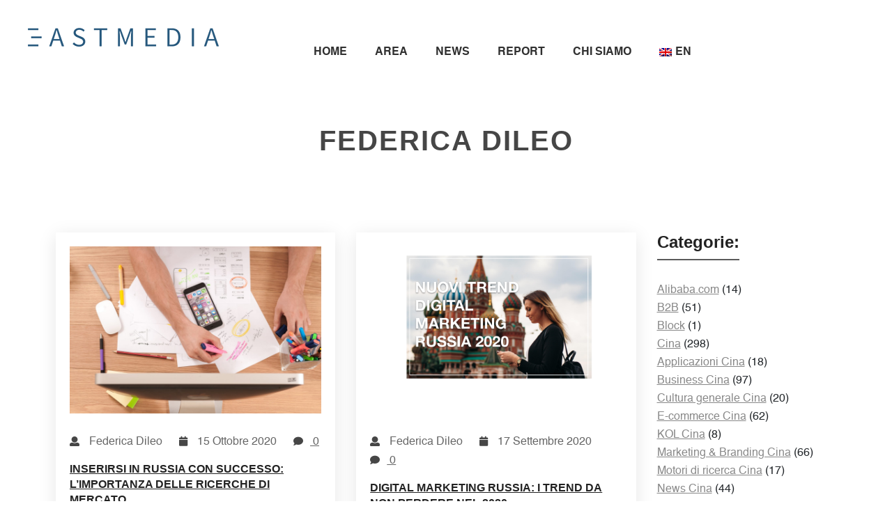

--- FILE ---
content_type: text/html; charset=UTF-8
request_url: https://www.east-media.net/author/federica-dileo/
body_size: 188253
content:
<!DOCTYPE html>
<html lang="it-IT">
<head><meta charset="UTF-8"><script>if(navigator.userAgent.match(/MSIE|Internet Explorer/i)||navigator.userAgent.match(/Trident\/7\..*?rv:11/i)){var href=document.location.href;if(!href.match(/[?&]nowprocket/)){if(href.indexOf("?")==-1){if(href.indexOf("#")==-1){document.location.href=href+"?nowprocket=1"}else{document.location.href=href.replace("#","?nowprocket=1#")}}else{if(href.indexOf("#")==-1){document.location.href=href+"&nowprocket=1"}else{document.location.href=href.replace("#","&nowprocket=1#")}}}}</script><script>(()=>{class RocketLazyLoadScripts{constructor(){this.v="2.0.3",this.userEvents=["keydown","keyup","mousedown","mouseup","mousemove","mouseover","mouseenter","mouseout","mouseleave","touchmove","touchstart","touchend","touchcancel","wheel","click","dblclick","input","visibilitychange"],this.attributeEvents=["onblur","onclick","oncontextmenu","ondblclick","onfocus","onmousedown","onmouseenter","onmouseleave","onmousemove","onmouseout","onmouseover","onmouseup","onmousewheel","onscroll","onsubmit"]}async t(){this.i(),this.o(),/iP(ad|hone)/.test(navigator.userAgent)&&this.h(),this.u(),this.l(this),this.m(),this.k(this),this.p(this),this._(),await Promise.all([this.R(),this.L()]),this.lastBreath=Date.now(),this.S(this),this.P(),this.D(),this.O(),this.M(),await this.C(this.delayedScripts.normal),await this.C(this.delayedScripts.defer),await this.C(this.delayedScripts.async),this.F("domReady"),await this.T(),await this.j(),await this.I(),this.F("windowLoad"),await this.A(),window.dispatchEvent(new Event("rocket-allScriptsLoaded")),this.everythingLoaded=!0,this.lastTouchEnd&&await new Promise((t=>setTimeout(t,500-Date.now()+this.lastTouchEnd))),this.H(),this.F("all"),this.U(),this.W()}i(){this.CSPIssue=sessionStorage.getItem("rocketCSPIssue"),document.addEventListener("securitypolicyviolation",(t=>{this.CSPIssue||"script-src-elem"!==t.violatedDirective||"data"!==t.blockedURI||(this.CSPIssue=!0,sessionStorage.setItem("rocketCSPIssue",!0))}),{isRocket:!0})}o(){window.addEventListener("pageshow",(t=>{this.persisted=t.persisted,this.realWindowLoadedFired=!0}),{isRocket:!0}),window.addEventListener("pagehide",(()=>{this.onFirstUserAction=null}),{isRocket:!0})}h(){let t;function e(e){t=e}window.addEventListener("touchstart",e,{isRocket:!0}),window.addEventListener("touchend",(function i(o){Math.abs(o.changedTouches[0].pageX-t.changedTouches[0].pageX)<10&&Math.abs(o.changedTouches[0].pageY-t.changedTouches[0].pageY)<10&&o.timeStamp-t.timeStamp<200&&(o.target.dispatchEvent(new PointerEvent("click",{target:o.target,bubbles:!0,cancelable:!0,detail:1})),event.preventDefault(),window.removeEventListener("touchstart",e,{isRocket:!0}),window.removeEventListener("touchend",i,{isRocket:!0}))}),{isRocket:!0})}q(t){this.userActionTriggered||("mousemove"!==t.type||this.firstMousemoveIgnored?"keyup"===t.type||"mouseover"===t.type||"mouseout"===t.type||(this.userActionTriggered=!0,this.onFirstUserAction&&this.onFirstUserAction()):this.firstMousemoveIgnored=!0),"click"===t.type&&t.preventDefault(),this.savedUserEvents.length>0&&(t.stopPropagation(),t.stopImmediatePropagation()),"touchstart"===this.lastEvent&&"touchend"===t.type&&(this.lastTouchEnd=Date.now()),"click"===t.type&&(this.lastTouchEnd=0),this.lastEvent=t.type,this.savedUserEvents.push(t)}u(){this.savedUserEvents=[],this.userEventHandler=this.q.bind(this),this.userEvents.forEach((t=>window.addEventListener(t,this.userEventHandler,{passive:!1,isRocket:!0})))}U(){this.userEvents.forEach((t=>window.removeEventListener(t,this.userEventHandler,{passive:!1,isRocket:!0}))),this.savedUserEvents.forEach((t=>{t.target.dispatchEvent(new window[t.constructor.name](t.type,t))}))}m(){this.eventsMutationObserver=new MutationObserver((t=>{const e="return false";for(const i of t){if("attributes"===i.type){const t=i.target.getAttribute(i.attributeName);t&&t!==e&&(i.target.setAttribute("data-rocket-"+i.attributeName,t),i.target["rocket"+i.attributeName]=new Function("event",t),i.target.setAttribute(i.attributeName,e))}"childList"===i.type&&i.addedNodes.forEach((t=>{if(t.nodeType===Node.ELEMENT_NODE)for(const i of t.attributes)this.attributeEvents.includes(i.name)&&i.value&&""!==i.value&&(t.setAttribute("data-rocket-"+i.name,i.value),t["rocket"+i.name]=new Function("event",i.value),t.setAttribute(i.name,e))}))}})),this.eventsMutationObserver.observe(document,{subtree:!0,childList:!0,attributeFilter:this.attributeEvents})}H(){this.eventsMutationObserver.disconnect(),this.attributeEvents.forEach((t=>{document.querySelectorAll("[data-rocket-"+t+"]").forEach((e=>{e.setAttribute(t,e.getAttribute("data-rocket-"+t)),e.removeAttribute("data-rocket-"+t)}))}))}k(t){Object.defineProperty(HTMLElement.prototype,"onclick",{get(){return this.rocketonclick||null},set(e){this.rocketonclick=e,this.setAttribute(t.everythingLoaded?"onclick":"data-rocket-onclick","this.rocketonclick(event)")}})}S(t){function e(e,i){let o=e[i];e[i]=null,Object.defineProperty(e,i,{get:()=>o,set(s){t.everythingLoaded?o=s:e["rocket"+i]=o=s}})}e(document,"onreadystatechange"),e(window,"onload"),e(window,"onpageshow");try{Object.defineProperty(document,"readyState",{get:()=>t.rocketReadyState,set(e){t.rocketReadyState=e},configurable:!0}),document.readyState="loading"}catch(t){console.log("WPRocket DJE readyState conflict, bypassing")}}l(t){this.originalAddEventListener=EventTarget.prototype.addEventListener,this.originalRemoveEventListener=EventTarget.prototype.removeEventListener,this.savedEventListeners=[],EventTarget.prototype.addEventListener=function(e,i,o){o&&o.isRocket||!t.B(e,this)&&!t.userEvents.includes(e)||t.B(e,this)&&!t.userActionTriggered||e.startsWith("rocket-")||t.everythingLoaded?t.originalAddEventListener.call(this,e,i,o):t.savedEventListeners.push({target:this,remove:!1,type:e,func:i,options:o})},EventTarget.prototype.removeEventListener=function(e,i,o){o&&o.isRocket||!t.B(e,this)&&!t.userEvents.includes(e)||t.B(e,this)&&!t.userActionTriggered||e.startsWith("rocket-")||t.everythingLoaded?t.originalRemoveEventListener.call(this,e,i,o):t.savedEventListeners.push({target:this,remove:!0,type:e,func:i,options:o})}}F(t){"all"===t&&(EventTarget.prototype.addEventListener=this.originalAddEventListener,EventTarget.prototype.removeEventListener=this.originalRemoveEventListener),this.savedEventListeners=this.savedEventListeners.filter((e=>{let i=e.type,o=e.target||window;return"domReady"===t&&"DOMContentLoaded"!==i&&"readystatechange"!==i||("windowLoad"===t&&"load"!==i&&"readystatechange"!==i&&"pageshow"!==i||(this.B(i,o)&&(i="rocket-"+i),e.remove?o.removeEventListener(i,e.func,e.options):o.addEventListener(i,e.func,e.options),!1))}))}p(t){let e;function i(e){return t.everythingLoaded?e:e.split(" ").map((t=>"load"===t||t.startsWith("load.")?"rocket-jquery-load":t)).join(" ")}function o(o){function s(e){const s=o.fn[e];o.fn[e]=o.fn.init.prototype[e]=function(){return this[0]===window&&t.userActionTriggered&&("string"==typeof arguments[0]||arguments[0]instanceof String?arguments[0]=i(arguments[0]):"object"==typeof arguments[0]&&Object.keys(arguments[0]).forEach((t=>{const e=arguments[0][t];delete arguments[0][t],arguments[0][i(t)]=e}))),s.apply(this,arguments),this}}if(o&&o.fn&&!t.allJQueries.includes(o)){const e={DOMContentLoaded:[],"rocket-DOMContentLoaded":[]};for(const t in e)document.addEventListener(t,(()=>{e[t].forEach((t=>t()))}),{isRocket:!0});o.fn.ready=o.fn.init.prototype.ready=function(i){function s(){parseInt(o.fn.jquery)>2?setTimeout((()=>i.bind(document)(o))):i.bind(document)(o)}return t.realDomReadyFired?!t.userActionTriggered||t.fauxDomReadyFired?s():e["rocket-DOMContentLoaded"].push(s):e.DOMContentLoaded.push(s),o([])},s("on"),s("one"),s("off"),t.allJQueries.push(o)}e=o}t.allJQueries=[],o(window.jQuery),Object.defineProperty(window,"jQuery",{get:()=>e,set(t){o(t)}})}P(){const t=new Map;document.write=document.writeln=function(e){const i=document.currentScript,o=document.createRange(),s=i.parentElement;let n=t.get(i);void 0===n&&(n=i.nextSibling,t.set(i,n));const c=document.createDocumentFragment();o.setStart(c,0),c.appendChild(o.createContextualFragment(e)),s.insertBefore(c,n)}}async R(){return new Promise((t=>{this.userActionTriggered?t():this.onFirstUserAction=t}))}async L(){return new Promise((t=>{document.addEventListener("DOMContentLoaded",(()=>{this.realDomReadyFired=!0,t()}),{isRocket:!0})}))}async I(){return this.realWindowLoadedFired?Promise.resolve():new Promise((t=>{window.addEventListener("load",t,{isRocket:!0})}))}M(){this.pendingScripts=[];this.scriptsMutationObserver=new MutationObserver((t=>{for(const e of t)e.addedNodes.forEach((t=>{"SCRIPT"!==t.tagName||t.noModule||t.isWPRocket||this.pendingScripts.push({script:t,promise:new Promise((e=>{const i=()=>{const i=this.pendingScripts.findIndex((e=>e.script===t));i>=0&&this.pendingScripts.splice(i,1),e()};t.addEventListener("load",i,{isRocket:!0}),t.addEventListener("error",i,{isRocket:!0}),setTimeout(i,1e3)}))})}))})),this.scriptsMutationObserver.observe(document,{childList:!0,subtree:!0})}async j(){await this.J(),this.pendingScripts.length?(await this.pendingScripts[0].promise,await this.j()):this.scriptsMutationObserver.disconnect()}D(){this.delayedScripts={normal:[],async:[],defer:[]},document.querySelectorAll("script[type$=rocketlazyloadscript]").forEach((t=>{t.hasAttribute("data-rocket-src")?t.hasAttribute("async")&&!1!==t.async?this.delayedScripts.async.push(t):t.hasAttribute("defer")&&!1!==t.defer||"module"===t.getAttribute("data-rocket-type")?this.delayedScripts.defer.push(t):this.delayedScripts.normal.push(t):this.delayedScripts.normal.push(t)}))}async _(){await this.L();let t=[];document.querySelectorAll("script[type$=rocketlazyloadscript][data-rocket-src]").forEach((e=>{let i=e.getAttribute("data-rocket-src");if(i&&!i.startsWith("data:")){i.startsWith("//")&&(i=location.protocol+i);try{const o=new URL(i).origin;o!==location.origin&&t.push({src:o,crossOrigin:e.crossOrigin||"module"===e.getAttribute("data-rocket-type")})}catch(t){}}})),t=[...new Map(t.map((t=>[JSON.stringify(t),t]))).values()],this.N(t,"preconnect")}async $(t){if(await this.G(),!0!==t.noModule||!("noModule"in HTMLScriptElement.prototype))return new Promise((e=>{let i;function o(){(i||t).setAttribute("data-rocket-status","executed"),e()}try{if(navigator.userAgent.includes("Firefox/")||""===navigator.vendor||this.CSPIssue)i=document.createElement("script"),[...t.attributes].forEach((t=>{let e=t.nodeName;"type"!==e&&("data-rocket-type"===e&&(e="type"),"data-rocket-src"===e&&(e="src"),i.setAttribute(e,t.nodeValue))})),t.text&&(i.text=t.text),t.nonce&&(i.nonce=t.nonce),i.hasAttribute("src")?(i.addEventListener("load",o,{isRocket:!0}),i.addEventListener("error",(()=>{i.setAttribute("data-rocket-status","failed-network"),e()}),{isRocket:!0}),setTimeout((()=>{i.isConnected||e()}),1)):(i.text=t.text,o()),i.isWPRocket=!0,t.parentNode.replaceChild(i,t);else{const i=t.getAttribute("data-rocket-type"),s=t.getAttribute("data-rocket-src");i?(t.type=i,t.removeAttribute("data-rocket-type")):t.removeAttribute("type"),t.addEventListener("load",o,{isRocket:!0}),t.addEventListener("error",(i=>{this.CSPIssue&&i.target.src.startsWith("data:")?(console.log("WPRocket: CSP fallback activated"),t.removeAttribute("src"),this.$(t).then(e)):(t.setAttribute("data-rocket-status","failed-network"),e())}),{isRocket:!0}),s?(t.fetchPriority="high",t.removeAttribute("data-rocket-src"),t.src=s):t.src="data:text/javascript;base64,"+window.btoa(unescape(encodeURIComponent(t.text)))}}catch(i){t.setAttribute("data-rocket-status","failed-transform"),e()}}));t.setAttribute("data-rocket-status","skipped")}async C(t){const e=t.shift();return e?(e.isConnected&&await this.$(e),this.C(t)):Promise.resolve()}O(){this.N([...this.delayedScripts.normal,...this.delayedScripts.defer,...this.delayedScripts.async],"preload")}N(t,e){this.trash=this.trash||[];let i=!0;var o=document.createDocumentFragment();t.forEach((t=>{const s=t.getAttribute&&t.getAttribute("data-rocket-src")||t.src;if(s&&!s.startsWith("data:")){const n=document.createElement("link");n.href=s,n.rel=e,"preconnect"!==e&&(n.as="script",n.fetchPriority=i?"high":"low"),t.getAttribute&&"module"===t.getAttribute("data-rocket-type")&&(n.crossOrigin=!0),t.crossOrigin&&(n.crossOrigin=t.crossOrigin),t.integrity&&(n.integrity=t.integrity),t.nonce&&(n.nonce=t.nonce),o.appendChild(n),this.trash.push(n),i=!1}})),document.head.appendChild(o)}W(){this.trash.forEach((t=>t.remove()))}async T(){try{document.readyState="interactive"}catch(t){}this.fauxDomReadyFired=!0;try{await this.G(),document.dispatchEvent(new Event("rocket-readystatechange")),await this.G(),document.rocketonreadystatechange&&document.rocketonreadystatechange(),await this.G(),document.dispatchEvent(new Event("rocket-DOMContentLoaded")),await this.G(),window.dispatchEvent(new Event("rocket-DOMContentLoaded"))}catch(t){console.error(t)}}async A(){try{document.readyState="complete"}catch(t){}try{await this.G(),document.dispatchEvent(new Event("rocket-readystatechange")),await this.G(),document.rocketonreadystatechange&&document.rocketonreadystatechange(),await this.G(),window.dispatchEvent(new Event("rocket-load")),await this.G(),window.rocketonload&&window.rocketonload(),await this.G(),this.allJQueries.forEach((t=>t(window).trigger("rocket-jquery-load"))),await this.G();const t=new Event("rocket-pageshow");t.persisted=this.persisted,window.dispatchEvent(t),await this.G(),window.rocketonpageshow&&window.rocketonpageshow({persisted:this.persisted})}catch(t){console.error(t)}}async G(){Date.now()-this.lastBreath>45&&(await this.J(),this.lastBreath=Date.now())}async J(){return document.hidden?new Promise((t=>setTimeout(t))):new Promise((t=>requestAnimationFrame(t)))}B(t,e){return e===document&&"readystatechange"===t||(e===document&&"DOMContentLoaded"===t||(e===window&&"DOMContentLoaded"===t||(e===window&&"load"===t||e===window&&"pageshow"===t)))}static run(){(new RocketLazyLoadScripts).t()}}RocketLazyLoadScripts.run()})();</script>

<meta name="viewport" content="width=device-width, initial-scale=1">
<link rel="profile" href="http://gmpg.org/xfn/11">
 <link rel="shortcut icon" type="image/x-icon" href="https://www.east-media.net/wp-content/themes/triboo-theme/assets/images/favicon.ico">
    
    <!-- CSS
    ============================================ -->
   
    <!-- Bootstrap CSS -->
    
    
    <!-- Plugins CSS -->
    
    
    <!-- Main Style CSS -->
    
    
    <!-- Responsive CSS -->
    
    
    <!-- Modernizer JS -->
    <script type="rocketlazyloadscript" data-rocket-src="https://www.east-media.net/wp-content/themes/triboo-theme/assets/js/vendor/modernizr-2.8.3.min.js" data-rocket-defer defer></script>

<meta name='robots' content='index, follow, max-image-preview:large, max-snippet:-1, max-video-preview:-1' />

	<!-- This site is optimized with the Yoast SEO plugin v21.0 - https://yoast.com/wordpress/plugins/seo/ -->
	<title>Federica Dileo, Author at East Media</title>
<link crossorigin data-rocket-preload as="font" href="https://www.east-media.net/wp-content/themes/triboo-theme/assets/fonts/helvetica-webfont.woff2" rel="preload">
<link crossorigin data-rocket-preload as="font" href="https://www.east-media.net/wp-content/themes/triboo-theme/assets/fonts/helvetica-bold-webfont.woff2" rel="preload">
<link crossorigin data-rocket-preload as="font" href="https://www.east-media.net/wp-content/plugins/kingcomposer/assets/css/fonts/fa-solid-900.woff2" rel="preload">
<style id="wpr-usedcss">:root{--blue:#007bff;--indigo:#6610f2;--purple:#6f42c1;--pink:#e83e8c;--red:#dc3545;--orange:#fd7e14;--yellow:#ffc107;--green:#28a745;--teal:#20c997;--cyan:#17a2b8;--white:#fff;--gray:#868e96;--gray-dark:#343a40;--primary:#007bff;--secondary:#868e96;--success:#28a745;--info:#17a2b8;--warning:#ffc107;--danger:#dc3545;--light:#f8f9fa;--dark:#343a40;--breakpoint-xs:0;--breakpoint-sm:576px;--breakpoint-md:768px;--breakpoint-lg:992px;--breakpoint-xl:1200px;--font-family-sans-serif:-apple-system,BlinkMacSystemFont,"Segoe UI",Roboto,"Helvetica Neue",Arial,sans-serif,"Apple Color Emoji","Segoe UI Emoji","Segoe UI Symbol";--font-family-monospace:"SFMono-Regular",Menlo,Monaco,Consolas,"Liberation Mono","Courier New",monospace}@media print{*,::after,::before{text-shadow:none!important;-webkit-box-shadow:none!important;box-shadow:none!important}a,a:visited{text-decoration:underline}abbr[title]::after{content:" (" attr(title) ")"}img,tr{page-break-inside:avoid}h2,h3,p{orphans:3;widows:3}h2,h3{page-break-after:avoid}.navbar{display:none}.table{border-collapse:collapse!important}.table td{background-color:#fff!important}}html{font-family:sans-serif;line-height:1.15;-webkit-text-size-adjust:100%;-ms-text-size-adjust:100%;-ms-overflow-style:scrollbar;-webkit-tap-highlight-color:transparent}@-ms-viewport{width:device-width}article,aside,dialog,figcaption,figure,footer,header,hgroup,main,nav,section{display:block}body{margin:0;font-family:-apple-system,BlinkMacSystemFont,"Segoe UI",Roboto,"Helvetica Neue",Arial,sans-serif,"Apple Color Emoji","Segoe UI Emoji","Segoe UI Symbol";font-size:1rem;font-weight:400;line-height:1.5;color:#212529;text-align:left;background-color:#fff}[tabindex="-1"]:focus{outline:0!important}h2,h3{margin-top:0;margin-bottom:.5rem}p{margin-top:0;margin-bottom:1rem}abbr[data-original-title],abbr[title]{text-decoration:underline;-webkit-text-decoration:underline dotted;text-decoration:underline dotted;cursor:help;border-bottom:0}address{margin-bottom:1rem;font-style:normal;line-height:inherit}ul{margin-top:0;margin-bottom:1rem}ul ul{margin-bottom:0}strong{font-weight:bolder}a{color:#007bff;text-decoration:none;background-color:transparent;-webkit-text-decoration-skip:objects}a:hover{color:#0056b3;text-decoration:underline}a:not([href]):not([tabindex]){color:inherit;text-decoration:none}a:not([href]):not([tabindex]):focus,a:not([href]):not([tabindex]):hover{color:inherit;text-decoration:none}a:not([href]):not([tabindex]):focus{outline:0}code{font-family:monospace,monospace;font-size:1em}figure{margin:0 0 1rem}img{vertical-align:middle;border-style:none}svg:not(:root){overflow:hidden}[role=button],a,area,button,input:not([type=range]),label,select,summary,textarea{-ms-touch-action:manipulation;touch-action:manipulation}table{border-collapse:collapse}label{display:inline-block;margin-bottom:.5rem}button{border-radius:0}button:focus{outline:dotted 1px;outline:-webkit-focus-ring-color auto 5px}button,input,optgroup,select,textarea{margin:0;font-family:inherit;font-size:inherit;line-height:inherit}button,input{overflow:visible}button,select{text-transform:none}[type=reset],[type=submit],button,html [type=button]{-webkit-appearance:button}[type=button]::-moz-focus-inner,[type=reset]::-moz-focus-inner,[type=submit]::-moz-focus-inner,button::-moz-focus-inner{padding:0;border-style:none}input[type=checkbox],input[type=radio]{-webkit-box-sizing:border-box;box-sizing:border-box;padding:0}input[type=date],input[type=datetime-local],input[type=month],input[type=time]{-webkit-appearance:listbox}textarea{overflow:auto;resize:vertical}fieldset{min-width:0;padding:0;margin:0;border:0}legend{display:block;width:100%;max-width:100%;padding:0;margin-bottom:.5rem;font-size:1.5rem;line-height:inherit;color:inherit;white-space:normal}progress{vertical-align:baseline}[type=number]::-webkit-inner-spin-button,[type=number]::-webkit-outer-spin-button{height:auto}[type=search]{outline-offset:-2px;-webkit-appearance:none}[type=search]::-webkit-search-cancel-button,[type=search]::-webkit-search-decoration{-webkit-appearance:none}::-webkit-file-upload-button{font:inherit;-webkit-appearance:button}output{display:inline-block}summary{display:list-item}template{display:none}[hidden]{display:none!important}h2,h3{margin-bottom:.5rem;font-family:inherit;font-weight:500;line-height:1.2;color:inherit}h2{font-size:2rem}h3{font-size:1.75rem}.mark,mark{padding:.2em;background-color:#fcf8e3}.figure{display:inline-block}code{font-family:SFMono-Regular,Menlo,Monaco,Consolas,"Liberation Mono","Courier New",monospace}code{padding:.2rem .4rem;font-size:90%;color:#bd4147;background-color:#f8f9fa;border-radius:.25rem}a>code{padding:0;color:inherit;background-color:inherit}.container{width:100%;padding-right:15px;padding-left:15px;margin-right:auto;margin-left:auto}@media (min-width:576px){.container{max-width:540px}}@media (min-width:768px){.container{max-width:720px}}@media (min-width:992px){.container{max-width:960px}}@media (min-width:1200px){.container{max-width:1200px}}.row{display:-ms-flexbox;display:-webkit-box;display:flex;-ms-flex-wrap:wrap;flex-wrap:wrap;margin-right:-15px;margin-left:-15px}.col-12,.col-6,.col-lg-12,.col-lg-3,.col-lg-6,.col-lg-9,.col-md-3,.col-md-6,.col-md-9,.col-xl-4,.col-xl-8{position:relative;width:100%;min-height:1px;padding-right:15px;padding-left:15px}.col-6{-ms-flex:0 0 50%;-webkit-box-flex:0;flex:0 0 50%;max-width:50%}.col-12{-ms-flex:0 0 100%;-webkit-box-flex:0;flex:0 0 100%;max-width:100%}@media (min-width:768px){.col-md-3{-ms-flex:0 0 25%;-webkit-box-flex:0;flex:0 0 25%;max-width:25%}.col-md-6{-ms-flex:0 0 50%;-webkit-box-flex:0;flex:0 0 50%;max-width:50%}.col-md-9{-ms-flex:0 0 75%;-webkit-box-flex:0;flex:0 0 75%;max-width:75%}}@media (min-width:992px){.col-lg-3{-ms-flex:0 0 25%;-webkit-box-flex:0;flex:0 0 25%;max-width:25%}.col-lg-6{-ms-flex:0 0 50%;-webkit-box-flex:0;flex:0 0 50%;max-width:50%}.col-lg-9{-ms-flex:0 0 75%;-webkit-box-flex:0;flex:0 0 75%;max-width:75%}.col-lg-12{-ms-flex:0 0 100%;-webkit-box-flex:0;flex:0 0 100%;max-width:100%}}@media (min-width:1200px){.col-xl-4{-ms-flex:0 0 33.333333%;-webkit-box-flex:0;flex:0 0 33.333333%;max-width:33.333333%}.col-xl-8{-ms-flex:0 0 66.666667%;-webkit-box-flex:0;flex:0 0 66.666667%;max-width:66.666667%}}.table{width:100%;max-width:100%;margin-bottom:1rem;background-color:transparent}.table td{padding:.75rem;vertical-align:top;border-top:1px solid #e9ecef}.table tbody+tbody{border-top:2px solid #e9ecef}.table .table{background-color:#fff}.btn{display:inline-block;font-weight:400;text-align:center;white-space:nowrap;vertical-align:middle;-webkit-user-select:none;-moz-user-select:none;-ms-user-select:none;user-select:none;border:1px solid transparent;padding:.375rem .75rem;font-size:1rem;line-height:1.5;border-radius:.25rem;-webkit-transition:background-color .15s ease-in-out,border-color .15s ease-in-out,-webkit-box-shadow .15s ease-in-out;transition:background-color .15s ease-in-out,border-color .15s ease-in-out,-webkit-box-shadow .15s ease-in-out;transition:background-color .15s ease-in-out,border-color .15s ease-in-out,box-shadow .15s ease-in-out;transition:background-color .15s ease-in-out,border-color .15s ease-in-out,box-shadow .15s ease-in-out,-webkit-box-shadow .15s ease-in-out}.btn:focus,.btn:hover{text-decoration:none}.btn.focus,.btn:focus{outline:0;-webkit-box-shadow:0 0 0 .2rem rgba(0,123,255,.25);box-shadow:0 0 0 .2rem rgba(0,123,255,.25)}.btn.disabled,.btn:disabled{opacity:.65}.btn:not([disabled]):not(.disabled).active,.btn:not([disabled]):not(.disabled):active{background-image:none}a.btn.disabled,fieldset[disabled] a.btn{pointer-events:none}.fade{opacity:0;-webkit-transition:opacity .15s linear;transition:opacity .15s linear}.fade.show{opacity:1}.collapse{display:none}.collapse.show{display:block}tr.collapse.show{display:table-row}tbody.collapse.show{display:table-row-group}.collapsing{position:relative;height:0;overflow:hidden;-webkit-transition:height .35s;transition:height .35s ease}.dropdown,.dropup{position:relative}.dropdown-toggle::after{display:inline-block;width:0;height:0;margin-left:.255em;vertical-align:.255em;content:"";border-top:.3em solid;border-right:.3em solid transparent;border-bottom:0;border-left:.3em solid transparent}.dropdown-toggle:empty::after{margin-left:0}.dropdown-menu{position:absolute;top:100%;left:0;z-index:1000;display:none;float:left;min-width:10rem;padding:.5rem 0;margin:.125rem 0 0;font-size:1rem;color:#212529;text-align:left;list-style:none;background-color:#fff;background-clip:padding-box;border:1px solid rgba(0,0,0,.15);border-radius:.25rem}.dropup .dropdown-menu{margin-top:0;margin-bottom:.125rem}.dropup .dropdown-toggle::after{display:inline-block;width:0;height:0;margin-left:.255em;vertical-align:.255em;content:"";border-top:0;border-right:.3em solid transparent;border-bottom:.3em solid;border-left:.3em solid transparent}.dropup .dropdown-toggle:empty::after{margin-left:0}.dropdown-item{display:block;width:100%;padding:.25rem 1.5rem;clear:both;font-weight:400;color:#212529;text-align:inherit;white-space:nowrap;background:0 0;border:0}.dropdown-item:focus,.dropdown-item:hover{color:#16181b;text-decoration:none;background-color:#f8f9fa}.dropdown-item.active,.dropdown-item:active{color:#fff;text-decoration:none;background-color:#007bff}.dropdown-item.disabled,.dropdown-item:disabled{color:#868e96;background-color:transparent}.dropdown-menu.show{display:block}.nav{display:-ms-flexbox;display:-webkit-box;display:flex;-ms-flex-wrap:wrap;flex-wrap:wrap;padding-left:0;margin-bottom:0;list-style:none}.nav-link{display:block;padding:.5rem 1rem}.nav-link:focus,.nav-link:hover{text-decoration:none}.nav-link.disabled{color:#868e96}.navbar{position:relative;display:-ms-flexbox;display:-webkit-box;display:flex;-ms-flex-wrap:wrap;flex-wrap:wrap;-ms-flex-align:center;-webkit-box-align:center;align-items:center;-ms-flex-pack:justify;-webkit-box-pack:justify;justify-content:space-between;padding:.5rem 1rem}.navbar>.container{display:-ms-flexbox;display:-webkit-box;display:flex;-ms-flex-wrap:wrap;flex-wrap:wrap;-ms-flex-align:center;-webkit-box-align:center;align-items:center;-ms-flex-pack:justify;-webkit-box-pack:justify;justify-content:space-between}.navbar-nav{display:-ms-flexbox;display:-webkit-box;display:flex;-ms-flex-direction:column;-webkit-box-orient:vertical;-webkit-box-direction:normal;flex-direction:column;padding-left:0;margin-bottom:0;list-style:none}.navbar-nav .nav-link{padding-right:0;padding-left:0}.navbar-nav .dropdown-menu{position:static;float:none}.navbar-toggler{padding:.25rem .75rem;font-size:1.25rem;line-height:1;background:0 0;border:1px solid transparent;border-radius:.25rem}.navbar-toggler:focus,.navbar-toggler:hover{text-decoration:none}.pagination{display:-ms-flexbox;display:-webkit-box;display:flex;padding-left:0;list-style:none;border-radius:.25rem}.alert{position:relative;padding:.75rem 1.25rem;margin-bottom:1rem;border:1px solid transparent;border-radius:.25rem}.progress{display:-ms-flexbox;display:-webkit-box;display:flex;height:1rem;overflow:hidden;font-size:.75rem;background-color:#e9ecef;border-radius:.25rem}.list-group{display:-ms-flexbox;display:-webkit-box;display:flex;-ms-flex-direction:column;-webkit-box-orient:vertical;-webkit-box-direction:normal;flex-direction:column;padding-left:0;margin-bottom:0}.list-group-item{position:relative;display:block;padding:.75rem 1.25rem;margin-bottom:-1px;background-color:#fff;border:1px solid rgba(0,0,0,.125)}.list-group-item:first-child{border-top-left-radius:.25rem;border-top-right-radius:.25rem}.list-group-item:last-child{margin-bottom:0;border-bottom-right-radius:.25rem;border-bottom-left-radius:.25rem}.list-group-item:focus,.list-group-item:hover{text-decoration:none}.list-group-item.disabled,.list-group-item:disabled{color:#868e96;background-color:#fff}.list-group-item.active{z-index:2;color:#fff;background-color:#007bff;border-color:#007bff}.close{float:right;font-size:1.5rem;font-weight:700;line-height:1;color:#000;text-shadow:0 1px 0 #fff;opacity:.5}.close:focus,.close:hover{color:#000;text-decoration:none;opacity:.75}button.close{padding:0;background:0 0;border:0;-webkit-appearance:none}.modal-open{overflow:hidden}.modal{position:fixed;top:0;right:0;bottom:0;left:0;z-index:1050;display:none;overflow:hidden;outline:0}.modal.fade .modal-dialog{transition:-webkit-transform .3s ease-out;-webkit-transition:-webkit-transform .3s ease-out;transition:transform .3s ease-out;transition:transform .3s ease-out,-webkit-transform .3s ease-out;transition:transform .3s ease-out,-webkit-transform .3s ease-out;-webkit-transform:translate(0,-25%);transform:translate(0,-25%)}.modal.show .modal-dialog{-webkit-transform:translate(0,0);transform:translate(0,0)}.modal-open .modal{overflow-x:hidden;overflow-y:auto}.modal-dialog{position:relative;width:auto;margin:10px;pointer-events:none}.modal-backdrop{position:fixed;top:0;right:0;bottom:0;left:0;z-index:1040;background-color:#000}.modal-backdrop.fade{opacity:0}.modal-backdrop.show{opacity:.5}.modal-scrollbar-measure{position:absolute;top:-9999px;width:50px;height:50px;overflow:scroll}@media (min-width:576px){.modal-dialog{max-width:500px;margin:30px auto}}.tooltip{position:absolute;z-index:1070;display:block;margin:0;font-family:-apple-system,BlinkMacSystemFont,"Segoe UI",Roboto,"Helvetica Neue",Arial,sans-serif,"Apple Color Emoji","Segoe UI Emoji","Segoe UI Symbol";font-style:normal;font-weight:400;line-height:1.5;text-align:left;text-align:start;text-decoration:none;text-shadow:none;text-transform:none;letter-spacing:normal;word-break:normal;word-spacing:normal;white-space:normal;line-break:auto;font-size:.875rem;word-wrap:break-word;opacity:0}.tooltip.show{opacity:.9}.tooltip .arrow{position:absolute;display:block;width:5px;height:5px}.tooltip .arrow::before{position:absolute;border-color:transparent;border-style:solid}.tooltip-inner{max-width:200px;padding:3px 8px;color:#fff;text-align:center;background-color:#000;border-radius:.25rem}.popover{position:absolute;top:0;left:0;z-index:1060;display:block;max-width:276px;font-family:-apple-system,BlinkMacSystemFont,"Segoe UI",Roboto,"Helvetica Neue",Arial,sans-serif,"Apple Color Emoji","Segoe UI Emoji","Segoe UI Symbol";font-style:normal;font-weight:400;line-height:1.5;text-align:left;text-align:start;text-decoration:none;text-shadow:none;text-transform:none;letter-spacing:normal;word-break:normal;word-spacing:normal;white-space:normal;line-break:auto;font-size:.875rem;word-wrap:break-word;background-color:#fff;background-clip:padding-box;border:1px solid rgba(0,0,0,.2);border-radius:.3rem}.popover .arrow{position:absolute;display:block;width:.8rem;height:.4rem}.popover .arrow::after,.popover .arrow::before{position:absolute;display:block;border-color:transparent;border-style:solid}.popover .arrow::before{content:"";border-width:.8rem}.popover .arrow::after{content:"";border-width:.8rem}.popover-header{padding:.5rem .75rem;margin-bottom:0;font-size:1rem;color:inherit;background-color:#f7f7f7;border-bottom:1px solid #ebebeb;border-top-left-radius:calc(.3rem - 1px);border-top-right-radius:calc(.3rem - 1px)}.popover-header:empty{display:none}.popover-body{padding:.5rem .75rem;color:#212529}.carousel{position:relative}.carousel-item{position:relative;display:none;-ms-flex-align:center;-webkit-box-align:center;align-items:center;width:100%;transition:-webkit-transform .6s ease;-webkit-transition:-webkit-transform .6s;transition:transform .6s ease;transition:transform .6s ease,-webkit-transform .6s ease;transition:transform .6s ease,-webkit-transform .6s ease;-webkit-backface-visibility:hidden;backface-visibility:hidden;-webkit-perspective:1000px;perspective:1000px}.carousel-item-next,.carousel-item-prev,.carousel-item.active{display:block}.carousel-item-next,.carousel-item-prev{position:absolute;top:0}.carousel-item-next.carousel-item-left,.carousel-item-prev.carousel-item-right{-webkit-transform:translateX(0);transform:translateX(0)}@supports ((-webkit-transform-style:preserve-3d) or (transform-style:preserve-3d)){.carousel-item-next.carousel-item-left,.carousel-item-prev.carousel-item-right{-webkit-transform:translate3d(0,0,0);transform:translate3d(0,0,0)}}.active.carousel-item-right,.carousel-item-next{-webkit-transform:translateX(100%);transform:translateX(100%)}@supports ((-webkit-transform-style:preserve-3d) or (transform-style:preserve-3d)){.active.carousel-item-right,.carousel-item-next{-webkit-transform:translate3d(100%,0,0);transform:translate3d(100%,0,0)}}.active.carousel-item-left,.carousel-item-prev{-webkit-transform:translateX(-100%);transform:translateX(-100%)}@supports ((-webkit-transform-style:preserve-3d) or (transform-style:preserve-3d)){.active.carousel-item-left,.carousel-item-prev{-webkit-transform:translate3d(-100%,0,0);transform:translate3d(-100%,0,0)}}.carousel-indicators{position:absolute;right:0;bottom:10px;left:0;z-index:15;display:-ms-flexbox;display:-webkit-box;display:flex;-ms-flex-pack:center;-webkit-box-pack:center;justify-content:center;padding-left:0;margin-right:15%;margin-left:15%;list-style:none}.carousel-indicators li{position:relative;-ms-flex:0 1 auto;-webkit-box-flex:0;flex:0 1 auto;width:30px;height:3px;margin-right:3px;margin-left:3px;text-indent:-999px;background-color:rgba(255,255,255,.5)}.carousel-indicators li::before{position:absolute;top:-10px;left:0;display:inline-block;width:100%;height:10px;content:""}.carousel-indicators li::after{position:absolute;bottom:-10px;left:0;display:inline-block;width:100%;height:10px;content:""}.carousel-indicators .active{background-color:#fff}.border{border:1px solid #e9ecef!important}@media (min-width:992px){.d-lg-none{display:none!important}}@supports ((position:-webkit-sticky) or (position:sticky)){.sticky-top{position:-webkit-sticky;position:sticky;top:0;z-index:1020}}.text-center{text-align:center!important}.visible{visibility:visible!important}.invisible{visibility:hidden!important}.mean-nav ul li a,a.meanmenu-reveal{display:block;text-decoration:none}a.meanmenu-reveal{width:22px;height:22px;padding:13px 13px 11px;position:absolute;top:0;right:0;cursor:pointer;line-height:22px;font-size:1px}a.meanmenu-reveal span{display:block;background:#fff;height:3px;margin-top:3px}.mean-nav{float:left;width:100%;background:#314e6c;margin-top:0}.mean-nav ul{padding:0;margin:0;width:100%;list-style-type:none}.mean-nav ul li{position:relative;float:left;width:100%}.mean-nav ul li a{float:left;width:100%;padding:1em 5%;margin:0;text-align:left;border-top:1px solid #383838;border-top:1px solid rgba(255,255,255,.5);text-transform:uppercase}.mean-nav ul li li a{width:100%;padding:1em 10%;border-top:1px solid #f1f1f1;border-top:1px solid rgba(255,255,255,.25);opacity:.75;text-shadow:none!important;visibility:visible}.mean-nav ul li.mean-last a{border-bottom:0;margin-bottom:0}.mean-nav ul li li li a{width:100%;padding:1em 15%}.mean-nav ul li li li li a{width:60%;padding:1em 20%}.mean-nav ul li li li li li a{width:50%;padding:1em 25%}.mean-nav ul li a:hover{background:#252525;background:rgba(255,255,255,.1)}a.mean-expand{margin-top:1px;width:26px;height:22px;padding:12px!important;text-align:center;position:absolute;right:0;top:0;z-index:2;font-weight:700;background:rgba(255,255,255,.1);border:0!important;border-left:1px solid rgba(255,255,255,.4)!important;border-bottom:1px solid rgba(255,255,255,.2)!important}.mean-push{width:100%;padding:0;margin:0}a.mean-expand:hover{background:#314e6c}.mean-push{float:left;clear:both}.mean-remove{display:none!important}body{background-color:#fff;font-size:16px;line-height:26px;font-style:normal;font-weight:400;visibility:visible;font-family:'Open Sans',sans-serif;color:#999;position:relative}h2,h3{color:#222;font-weight:400;margin-top:0;line-height:1.2;font-family:helvetica}h2{font-size:30px}h3{font-size:24px}p:last-child{margin-bottom:0}a,button{color:inherit;display:inline-block;line-height:inherit;text-decoration:none;cursor:pointer;text-decoration:underline}a,button,img,input,span{-webkit-transition:.3s;transition:all .3s ease 0s}:focus{outline:0!important}a:focus{color:inherit;outline:0;text-decoration:none}a:hover{text-decoration:none;color:#56b4da}button,input[type=submit]{cursor:pointer}ul{list-style:none;margin:0;padding:0}img{max-width:100%}.fix{overflow:hidden}.hidden{display:none}.clear{clear:both}input::-ms-input-placeholder{opacity:1}input::-webkit-input-placeholder{opacity:1}input:-ms-input-placeholder{opacity:1}input::placeholder{opacity:1}.blog-part{box-shadow:0 5px 25px rgba(0,0,0,.1);padding:20px}.blog-info{margin-top:17px}.blog-meta>span{padding-right:20px}.blog-meta>span:last-child{padding-right:0}.blog-meta a{color:#666;text-transform:capitalize;transition:all .3s ease 0s}.blog-meta span{color:#666;text-transform:capitalize;transition:all .3s ease 0s}.blog-meta a:hover{color:#888}.blog-meta a i{color:#464646;font-size:14px;padding-right:10px}.blog-meta i{color:#464646;font-size:14px;padding-right:10px}.blog-info h3{font-size:16px;font-weight:700;margin:15px 0 20px;text-transform:uppercase;line-height:22px}.blog-info>a{border:1px solid #464646;color:#464646;display:inline-block;font-size:12px;font-weight:700;margin-top:14px;padding:8px 30px;text-transform:uppercase;transition:all .3s ease 0s}.blog-info>a:hover{background-color:#222;color:#fff}.blog-img{height:250px}.blog-img img{width:100%;height:auto}h2.page-title{color:#464646;font-size:40px;font-weight:600;letter-spacing:2px;text-transform:uppercase}.breadcrumbs li{display:inline-block;font-family:Raleway,sans-serif}.breadcrumbs>ul li{color:#464646;font-size:13px;font-weight:600;text-transform:uppercase}.breadcrumbs>ul li a{color:#464646;padding-right:17px;position:relative}.breadcrumbs>ul li a:hover{color:#888}.breadcrumbs ul li a.active::after{color:#888}.ptb-100{padding:20px 0}button.submit{background-color:#464646;border:1px solid #464646;color:#fff;font-size:12px;font-weight:600;padding:10px 30px;text-transform:uppercase;transition:all .3s ease 0s;font-family:Raleway,sans-serif}button.submit:hover{background-color:transparent;color:#464646}.blog-img>img{width:100%}.blog-info p,.sidebar-widget ul li a{color:#888}.sidebar-widget{margin-bottom:50px}.screen-reader-text{display:none}@media only screen and (min-width:1190px) and (max-width:1250px){.primary-nav-wrap ul li+li{margin-left:33px!important}}@media only screen and (min-width:992px) and (max-width:1189px){.primary-nav-wrap ul li+li{margin-left:24px!important}.custom-logo{max-width:290px!important}}@media only screen and (min-width:768px) and (max-width:991px){.blog-img img{height:auto}.blog-part{padding:15px;margin-bottom:30px}.blog-img{height:auto}}@media only screen and (max-width:767px){.blog-img img{height:auto}.blog-part{padding:15px;margin-bottom:30px}.blog-img{height:auto}}:where(.wp-block-button__link){border-radius:9999px;box-shadow:none;padding:calc(.667em + 2px) calc(1.333em + 2px);text-decoration:none}:where(.wp-block-calendar table:not(.has-background) th){background:#ddd}:where(.wp-block-columns.has-background){padding:1.25em 2.375em}:where(.wp-block-post-comments input[type=submit]){border:none}:where(.wp-block-file__button){border-radius:2em;padding:.5em 1em}:where(.wp-block-file__button):is(a):active,:where(.wp-block-file__button):is(a):focus,:where(.wp-block-file__button):is(a):hover,:where(.wp-block-file__button):is(a):visited{box-shadow:none;color:#fff;opacity:.85;text-decoration:none}.wp-block-latest-posts{box-sizing:border-box}.wp-block-latest-posts.wp-block-latest-posts__list{list-style:none;padding-left:0}.wp-block-latest-posts.wp-block-latest-posts__list li{clear:both}ul{box-sizing:border-box}:where(.wp-block-navigation.has-background .wp-block-navigation-item a:not(.wp-element-button)),:where(.wp-block-navigation.has-background .wp-block-navigation-submenu a:not(.wp-element-button)){padding:.5em 1em}:where(.wp-block-navigation .wp-block-navigation__submenu-container .wp-block-navigation-item a:not(.wp-element-button)),:where(.wp-block-navigation .wp-block-navigation__submenu-container .wp-block-navigation-submenu a:not(.wp-element-button)),:where(.wp-block-navigation .wp-block-navigation__submenu-container .wp-block-navigation-submenu button.wp-block-navigation-item__content),:where(.wp-block-navigation .wp-block-navigation__submenu-container .wp-block-pages-list__item button.wp-block-navigation-item__content){padding:.5em 1em}:where(p.has-text-color:not(.has-link-color)) a{color:inherit}:where(.wp-block-search__button){border:1px solid #ccc;padding:.375em .625em}:where(.wp-block-search__button-inside .wp-block-search__inside-wrapper){border:1px solid #949494;padding:4px}:where(.wp-block-search__button-inside .wp-block-search__inside-wrapper) .wp-block-search__input{border:none;border-radius:0;padding:0 0 0 .25em}:where(.wp-block-search__button-inside .wp-block-search__inside-wrapper) .wp-block-search__input:focus{outline:0}:where(.wp-block-search__button-inside .wp-block-search__inside-wrapper) :where(.wp-block-search__button){padding:.125em .5em}:where(pre.wp-block-verse){font-family:inherit}:root{--wp--preset--font-size--normal:16px;--wp--preset--font-size--huge:42px}.aligncenter{clear:both}.screen-reader-text{clip:rect(1px,1px,1px,1px);word-wrap:normal!important;border:0;-webkit-clip-path:inset(50%);clip-path:inset(50%);height:1px;margin:-1px;overflow:hidden;padding:0;position:absolute;width:1px}.screen-reader-text:focus{clip:auto!important;background-color:#ddd;-webkit-clip-path:none;clip-path:none;color:#444;display:block;font-size:1em;height:auto;left:5px;line-height:normal;padding:15px 23px 14px;text-decoration:none;top:5px;width:auto;z-index:100000}html :where(.has-border-color){border-style:solid}html :where([style*=border-top-color]){border-top-style:solid}html :where([style*=border-right-color]){border-right-style:solid}html :where([style*=border-bottom-color]){border-bottom-style:solid}html :where([style*=border-left-color]){border-left-style:solid}html :where([style*=border-width]){border-style:solid}html :where([style*=border-top-width]){border-top-style:solid}html :where([style*=border-right-width]){border-right-style:solid}html :where([style*=border-bottom-width]){border-bottom-style:solid}html :where([style*=border-left-width]){border-left-style:solid}html :where(img[class*=wp-image-]){height:auto;max-width:100%}figure{margin:0 0 1em}html :where(.is-position-sticky){--wp-admin--admin-bar--position-offset:var(--wp-admin--admin-bar--height,0px)}@media screen and (max-width:600px){html :where(.is-position-sticky){--wp-admin--admin-bar--position-offset:0px}}body{--wp--preset--color--black:#000000;--wp--preset--color--cyan-bluish-gray:#abb8c3;--wp--preset--color--white:#ffffff;--wp--preset--color--pale-pink:#f78da7;--wp--preset--color--vivid-red:#cf2e2e;--wp--preset--color--luminous-vivid-orange:#ff6900;--wp--preset--color--luminous-vivid-amber:#fcb900;--wp--preset--color--light-green-cyan:#7bdcb5;--wp--preset--color--vivid-green-cyan:#00d084;--wp--preset--color--pale-cyan-blue:#8ed1fc;--wp--preset--color--vivid-cyan-blue:#0693e3;--wp--preset--color--vivid-purple:#9b51e0;--wp--preset--gradient--vivid-cyan-blue-to-vivid-purple:linear-gradient(135deg,rgba(6, 147, 227, 1) 0%,rgb(155, 81, 224) 100%);--wp--preset--gradient--light-green-cyan-to-vivid-green-cyan:linear-gradient(135deg,rgb(122, 220, 180) 0%,rgb(0, 208, 130) 100%);--wp--preset--gradient--luminous-vivid-amber-to-luminous-vivid-orange:linear-gradient(135deg,rgba(252, 185, 0, 1) 0%,rgba(255, 105, 0, 1) 100%);--wp--preset--gradient--luminous-vivid-orange-to-vivid-red:linear-gradient(135deg,rgba(255, 105, 0, 1) 0%,rgb(207, 46, 46) 100%);--wp--preset--gradient--very-light-gray-to-cyan-bluish-gray:linear-gradient(135deg,rgb(238, 238, 238) 0%,rgb(169, 184, 195) 100%);--wp--preset--gradient--cool-to-warm-spectrum:linear-gradient(135deg,rgb(74, 234, 220) 0%,rgb(151, 120, 209) 20%,rgb(207, 42, 186) 40%,rgb(238, 44, 130) 60%,rgb(251, 105, 98) 80%,rgb(254, 248, 76) 100%);--wp--preset--gradient--blush-light-purple:linear-gradient(135deg,rgb(255, 206, 236) 0%,rgb(152, 150, 240) 100%);--wp--preset--gradient--blush-bordeaux:linear-gradient(135deg,rgb(254, 205, 165) 0%,rgb(254, 45, 45) 50%,rgb(107, 0, 62) 100%);--wp--preset--gradient--luminous-dusk:linear-gradient(135deg,rgb(255, 203, 112) 0%,rgb(199, 81, 192) 50%,rgb(65, 88, 208) 100%);--wp--preset--gradient--pale-ocean:linear-gradient(135deg,rgb(255, 245, 203) 0%,rgb(182, 227, 212) 50%,rgb(51, 167, 181) 100%);--wp--preset--gradient--electric-grass:linear-gradient(135deg,rgb(202, 248, 128) 0%,rgb(113, 206, 126) 100%);--wp--preset--gradient--midnight:linear-gradient(135deg,rgb(2, 3, 129) 0%,rgb(40, 116, 252) 100%);--wp--preset--duotone--dark-grayscale:url('#wp-duotone-dark-grayscale');--wp--preset--duotone--grayscale:url('#wp-duotone-grayscale');--wp--preset--duotone--purple-yellow:url('#wp-duotone-purple-yellow');--wp--preset--duotone--blue-red:url('#wp-duotone-blue-red');--wp--preset--duotone--midnight:url('#wp-duotone-midnight');--wp--preset--duotone--magenta-yellow:url('#wp-duotone-magenta-yellow');--wp--preset--duotone--purple-green:url('#wp-duotone-purple-green');--wp--preset--duotone--blue-orange:url('#wp-duotone-blue-orange');--wp--preset--font-size--small:13px;--wp--preset--font-size--medium:20px;--wp--preset--font-size--large:36px;--wp--preset--font-size--x-large:42px;--wp--preset--spacing--20:0.44rem;--wp--preset--spacing--30:0.67rem;--wp--preset--spacing--40:1rem;--wp--preset--spacing--50:1.5rem;--wp--preset--spacing--60:2.25rem;--wp--preset--spacing--70:3.38rem;--wp--preset--spacing--80:5.06rem;--wp--preset--shadow--natural:6px 6px 9px rgba(0, 0, 0, .2);--wp--preset--shadow--deep:12px 12px 50px rgba(0, 0, 0, .4);--wp--preset--shadow--sharp:6px 6px 0px rgba(0, 0, 0, .2);--wp--preset--shadow--outlined:6px 6px 0px -3px rgba(255, 255, 255, 1),6px 6px rgba(0, 0, 0, 1);--wp--preset--shadow--crisp:6px 6px 0px rgba(0, 0, 0, 1)}:where(.is-layout-flex){gap:.5em}:where(.wp-block-columns.is-layout-flex){gap:2em}.wpcf7 .screen-reader-response{position:absolute;overflow:hidden;clip:rect(1px,1px,1px,1px);clip-path:inset(50%);height:1px;width:1px;margin:-1px;padding:0;border:0;word-wrap:normal!important}.wpcf7 form .wpcf7-response-output{margin:2em .5em 1em;padding:.2em 1em;border:2px solid #00a0d2}.wpcf7 form.init .wpcf7-response-output,.wpcf7 form.resetting .wpcf7-response-output,.wpcf7 form.submitting .wpcf7-response-output{display:none}.wpcf7 form.sent .wpcf7-response-output{border-color:#46b450}.wpcf7 form.aborted .wpcf7-response-output,.wpcf7 form.failed .wpcf7-response-output{border-color:#dc3232}.wpcf7 form.spam .wpcf7-response-output{border-color:#f56e28}.wpcf7 form.invalid .wpcf7-response-output,.wpcf7 form.payment-required .wpcf7-response-output,.wpcf7 form.unaccepted .wpcf7-response-output{border-color:#ffb900}.wpcf7-form-control-wrap{position:relative}.wpcf7-not-valid-tip{color:#dc3232;font-size:1em;font-weight:400;display:block}.use-floating-validation-tip .wpcf7-not-valid-tip{position:relative;top:-2ex;left:1em;z-index:100;border:1px solid #dc3232;background:#fff;padding:.2em .8em;width:24em}.wpcf7 input[type=file]{cursor:pointer}.wpcf7 input[type=file]:disabled{cursor:default}.wpcf7 .wpcf7-submit:disabled{cursor:not-allowed}.wpcf7 input[type=email],.wpcf7 input[type=tel],.wpcf7 input[type=url]{direction:ltr}.go-pricing *{-webkit-tap-highlight-color:transparent}.gw-go *{background:0 0;border:none;-moz-box-sizing:content-box!important;-webkit-box-sizing:content-box!important;box-sizing:content-box!important;letter-spacing:normal!important;margin:0;outline:0;padding:0;text-transform:none;text-decoration:none!important;-moz-hyphens:none;-webkit-hyphens:none;hyphens:none;word-break:normal;word-break:break-word;-webkit-tap-highlight-color:transparent;-webkit-font-smoothing:antialiased}.gw-go img{-webkit-border-radius:0!important;-moz-border-radius:0!important;border-radius:0!important;-moz-box-shadow:none!important;-webkit-box-shadow:none!important;box-shadow:none!important;display:inline-block;vertical-align:bottom}.gw-go audio,.gw-go video{margin:0;padding:0;max-width:100%!important;width:100%!important}.gw-go-gmap img{max-width:none!important}.gw-go table{border:none;margin:0 auto;width:auto;text-align:center}.gw-go td{border:none;margin:0;padding:0 0 10px}div.gw-go input{border:none;outline:0}.gw-go input[type=text]{background:#fff!important;border:1px solid #b8b8b8!important;-moz-border-radius:3px;-webkit-border-radius:3px;border-radius:3px;-moz-box-shadow:1px 1px 3px rgba(0,0,0,.15) inset;-webkit-box-shadow:1px 1px 3px rgba(0,0,0,.15) inset;box-shadow:1px 1px 3px rgba(0,0,0,.15) inset;font-size:12px;height:20px;line-height:20px;outline:0;padding:3px 5px;-moz-transition:.15s linear;-o-transition:.15s linear;-webkit-transition:.15s linear;transition:all .15s linear}.gw-go input[type=text]:focus{border:1px solid #9d9d9d;-moz-box-shadow:1px 1px 3px rgba(0,0,0,.15) inset;-webkit-box-shadow:1px 1px 3px rgba(0,0,0,.15) inset;box-shadow:1px 1px 3px rgba(0,0,0,.15) inset}.gw-go i{display:inline-block;line-height:1;position:relative;vertical-align:middle;text-align:left;top:-1px}.gw-go strong{font-weight:700}.gw-go em{font-style:italic!important}.gw-go{font-size:0;margin:0 0 -20px;visibility:hidden}.gw-go-col-wrap{display:inline-block!important;-moz-box-sizing:border-box!important;-webkit-box-sizing:border-box!important;box-sizing:border-box!important;float:none!important;font-size:12px;line-height:16px;margin-left:-1px;padding:20px 0;position:relative;-moz-transition:padding .2s linear,margin .2s linear!important;-o-transition:padding .2s linear,margin .2s linear!important;-webkit-transition:padding .2s linear,margin .2s linear!important;transition:padding .2s linear,margin .2s linear!important;vertical-align:top!important}.gw-go-col-wrap:first-child{margin-left:0}.gw-go-col-wrap.gw-go-hover{z-index:2}.gw-go-col-wrap.gw-go-curr{z-index:3!important}.gw-go-col{border:1px solid #ebebeb;border-bottom:2px solid #d3d3d3;border-top-width:2px;position:relative;top:0;-moz-transition:margin-top .2s linear,top .2s linear,-moz-box-shadow .2s linear;-o-transition:margin-top .2s linear,top .2s linear,box-shadow .2s linear;-webkit-transition:margin-top .2s linear,top .2s linear,-webkit-box-shadow .2s linear;transition:margin-top .2s linear,top .2s linear,box-shadow .2s linear}.gw-go-col:before{content:'';height:20px;margin-top:2px;-khtml-opacity:0.4;-moz-opacity:0.4;opacity:.4;position:absolute;left:0;top:100%;width:100%}.gw-go-header{overflow:hidden;position:relative;text-align:center;width:100%}.gw-go-header img{border-radius:0!important;-moz-box-shadow:none!important;-webkit-box-shadow:none!important;box-shadow:none!important;margin:0!important}.gw-go-header h2{color:inherit;font-size:26px!important;line-height:32px!important;font-weight:400!important;letter-spacing:normal!important;margin-bottom:15px!important;padding:0!important;text-transform:none!important;top:15px}.gw-go-header h3{border:none!important;color:inherit;font-size:18px!important;line-height:16px!important;font-weight:400!important;left:0;letter-spacing:normal!important;margin:0!important;padding:0!important;position:absolute;text-align:center;text-transform:none!important;top:19px;width:100%}ul.gw-go-body{border-bottom:1px solid transparent;float:none!important;list-style:none!important;margin:0!important;padding:0!important;position:relative;text-align:center;width:100%}ul.gw-go-body>li{background:0 0;border-top:1px solid #fff;-moz-box-sizing:border-box!important;-webkit-box-sizing:border-box!important;box-sizing:border-box!important;display:table!important;position:relative;min-height:17px;line-height:16px!important;list-style:none!important;margin:0!important;padding:10px 5px!important;table-layout:fixed;text-align:inherit!important;width:100%}ul.gw-go-body>li .gw-go-body-cell{display:table-cell;vertical-align:middle;width:100%;position:relative;z-index:1}.gw-go-ie ul.gw-go-body>li .gw-go-body-cell{display:block}ul.gw-go-body>li:after,ul.gw-go-body>li:before{display:none!important}ul.gw-go-body>li .gw-go-body-cell:after,ul.gw-go-body>li .gw-go-body-cell:before{-webkit-box-sizing:content-box;-moz-box-sizing:content-box;box-sizing:content-box}.gw-go-tooltip{left:50%;margin-top:15px!important;margin-left:-15px;opacity:0;position:absolute;-moz-transition:none;-o-transition:none;-webkit-transition:none;transition:none;visibility:hidden;z-index:4}.gw-go-tooltip-visible{margin-top:5px!important;opacity:1;visibility:visible;-moz-transition:opacity .2s linear,visibility .2s linear,margin-top .2s ease-in-out;-o-transition:opacity .2s linear,visibility .2s linear,margin-top .2s ease-in-out;-webkit-transition:opacity .2s linear,visibility .2s linear,margin-top .2s ease-in-out;transition:opacity .2s linear,visibility .2s linear,margin-top .2s ease-in-out}.gw-go-tooltip-content:before{border-right:6px solid transparent;border-left:6px solid transparent;border-top:6px solid #9d9d9d;border-top-color:inherit;content:'';left:10px;position:absolute;top:100%}.gw-go-tooltip-content{-moz-box-sizing:border-box!important;-webkit-box-sizing:border-box!important;box-sizing:border-box!important;background:#9d9d9d;border-color:#9d9d9d;-moz-border-radius:4px;-webkit-border-radius:4px;border-radius:4px;-moz-box-shadow:0 0 5px rgba(0,0,0,.15);-webkit-box-shadow:0 0 5px rgba(0,0,0,.15);box-shadow:0 0 5px rgba(0,0,0,.15);color:#333;display:none;padding:6px 10px;text-decoration:none!important;transition:none;text-align:left;width:100%}.gw-go-tooltip .gw-go-tooltip-content{display:block}ul.gw-go-body li a,ul.gw-go-body li a:active,ul.gw-go-body li a:visited{color:inherit;text-decoration:none!important}ul.gw-go-body li a:hover{text-decoration:underline!important}.gw-go-footer{display:table;width:100%;position:relative;table-layout:fixed;-moz-transition:padding .2s linear;-o-transition:padding .2s linear;-webkit-transition:top .2s linear;transition:top .2s linear;text-align:center;top:0}.collapseall,.collapseomatic,.expandall{cursor:pointer}.maptastic{position:absolute!important;left:-10000px!important;display:block!important;max-width:9999px}.collapseomatic{background-image:url('https://www.east-media.net/wp-content/plugins/jquery-collapse-o-matic/css/images/arrow-down.png');background-repeat:no-repeat;padding:0 0 10px 16px}.collapseomatic:focus{outline:0}.colomat-hover{text-decoration:underline}.colomat-close{background-image:url('https://www.east-media.net/wp-content/plugins/jquery-collapse-o-matic/css/images/arrow-up.png')}.collapseomatic_content{margin-top:0;margin-left:16px;padding:0}.content_collapse_wrapper{position:absolute;left:-999em}.collapseall:focus,.collapseall:hover,.expandall:focus,.expandall:hover{text-decoration:underline}.menu-item a img,img.menu-image-title-after{border:none;box-shadow:none;vertical-align:middle;width:auto;display:inline}.menu-image-title-after.menu-image-not-hovered img{padding-right:10px}.menu-image-title-after.menu-image-title{padding-left:10px}.rev_column,.rev_column .tp-parallax-wrap,.tp-svg-layer svg{vertical-align:top}.rev_slider_wrapper{position:relative;z-index:0;width:100%}.tp-simpleresponsive img{max-width:none!important;transition:none;margin:0;padding:0;border:none}.rev_slider_wrapper>ul,.tp-revslider-mainul>li,.tp-revslider-mainul>li:before,.tp-simpleresponsive>ul,.tp-simpleresponsive>ul>li,.tp-simpleresponsive>ul>li:before{list-style:none!important;position:absolute;margin:0!important;padding:0!important;overflow-x:visible;overflow-y:visible;background-image:none;background-position:0 0;text-indent:0;top:0;left:0}.tp-revslider-mainul>li,.tp-revslider-mainul>li:before,.tp-simpleresponsive>ul>li,.tp-simpleresponsive>ul>li:before{visibility:hidden}.tp-revslider-mainul,.tp-revslider-slidesli{padding:0!important;margin:0!important;list-style:none!important}.tp-simpleresponsive img{-moz-user-select:none;-khtml-user-select:none;-webkit-user-select:none;-o-user-select:none}.tp-svg-layer svg{width:100%;height:100%;position:relative}.tp-carousel-wrapper{cursor:url(https://www.east-media.net/wp-content/plugins/revslider/public/assets/css/openhand.cur),move}.tp-forcenotvisible{visibility:hidden!important;display:none!important}.tp-parallax-wrap{transform-style:preserve-3d}.rev_row_zone{position:absolute;width:100%;left:0;box-sizing:border-box;min-height:50px;font-size:0}.rev_column_inner{position:relative;width:100%!important;box-sizing:border-box}.rev_column{display:table-cell;position:relative;height:auto;box-sizing:border-box;font-size:0}.rev_column_inner{display:block;height:auto!important;white-space:normal!important}.rev_column_bg{width:100%;height:100%;position:absolute;top:0;left:0;z-index:0;box-sizing:border-box;background-clip:content-box;border:0 solid transparent}.rev_column_inner .tp-loop-wrap,.rev_column_inner .tp-parallax-wrap{text-align:inherit}.rev_column_inner .tp-parallax-wrap,.rev_column_inner .tp-parallax-wrap .tp-loop-wrap{position:relative!important;left:auto!important;top:auto!important;line-height:0}.rev_column_inner .rev_layer_in_column,.rev_column_inner .tp-parallax-wrap,.rev_column_inner .tp-parallax-wrap .tp-loop-wrap{vertical-align:top}.tp-static-layers{position:absolute;z-index:101;top:0;left:0}.rs-background-video-layer{width:100%;height:100%;top:0;left:0;position:absolute}.rs-background-video-layer{visibility:hidden;z-index:0}.rs-fullvideo-cover,.tp-shadowcover{height:100%;top:0;left:0;position:absolute}.rs-fullvideo-cover{width:100%;background:0 0;z-index:5}.rs-background-video-layer audio::-webkit-media-controls,.rs-background-video-layer video::-webkit-media-controls,.rs-background-video-layer video::-webkit-media-controls-start-playback-button{display:none!important}.tp-shadowcover{width:100%;background:#fff;z-index:-1}.purchase:hover{background-position:bottom,15px 11px}.tp-bullet{background:#fff}.tp-bannertimer{visibility:hidden;width:100%;height:5px;background:#000;background:rgba(0,0,0,.15);position:absolute;z-index:200;top:0}.tp-caption img{background:0 0;zoom:1}.tp-caption.slidelink a div{width:3000px;height:1500px;background:url(https://www.east-media.net/wp-content/plugins/revslider/public/assets/assets/coloredbg.png)}.tp-caption.slidelink a span{background:url(https://www.east-media.net/wp-content/plugins/revslider/public/assets/assets/coloredbg.png)}.tp-loader.spinner0{background-image:url(https://www.east-media.net/wp-content/plugins/revslider/public/assets/assets/loader.gif);background-repeat:no-repeat}.tp-loader.spinner0{width:40px;height:40px;margin-top:-20px;margin-left:-20px;animation:1.2s ease-in-out infinite tp-rotateplane;background-color:#fff;border-radius:3px;box-shadow:0 0 20px 0 rgba(0,0,0,.15)}.tp-loader{top:50%;left:50%;z-index:10000;position:absolute}.tp-loader.spinner0{background-position:center center}@keyframes tp-rotateplane{0%{transform:perspective(120px) rotateX(0) rotateY(0)}50%{transform:perspective(120px) rotateX(-180.1deg) rotateY(0)}100%{transform:perspective(120px) rotateX(-180deg) rotateY(-179.9deg)}}.tp-tab,.tp-thumb{cursor:pointer;position:absolute;opacity:.5;box-sizing:border-box}.tp-tab-image,.tp-thumb-image{background-position:center center;background-size:cover;width:100%;height:100%;display:block;position:absolute;top:0;left:0}.tp-tab:hover,.tp-thumb:hover{opacity:1}.tp-bullet{width:15px;height:15px;position:absolute;background:rgba(255,255,255,.3);cursor:pointer}.tp-bullet:hover{background:#fff}*,::after,::before{-webkit-box-sizing:border-box;box-sizing:border-box}body,html{height:100%}.mt-80{margin-top:80px}.mb-60{margin-bottom:60px}.pb-80{padding-bottom:80px}@font-face{font-display:swap;font-family:helveticaregular;src:url('https://www.east-media.net/wp-content/themes/triboo-theme/assets/fonts/helvetica-webfont.eot');src:url('https://www.east-media.net/wp-content/themes/triboo-theme/assets/fonts/helvetica-webfont.eot?#iefix') format('embedded-opentype'),url('https://www.east-media.net/wp-content/themes/triboo-theme/assets/fonts/helvetica-webfont.woff2') format('woff2'),url('https://www.east-media.net/wp-content/themes/triboo-theme/assets/fonts/helvetica-webfont.woff') format('woff'),url('https://www.east-media.net/wp-content/themes/triboo-theme/assets/fonts/helvetica-webfont.ttf') format('truetype');font-weight:400;font-style:normal}@font-face{font-display:swap;font-family:helveticabold;src:url('https://www.east-media.net/wp-content/themes/triboo-theme/assets/fonts/helvetica-bold-webfont.eot');src:url('https://www.east-media.net/wp-content/themes/triboo-theme/assets/fonts/helvetica-bold-webfont.eot?#iefix') format('embedded-opentype'),url('https://www.east-media.net/wp-content/themes/triboo-theme/assets/fonts/helvetica-bold-webfont.woff2') format('woff2'),url('https://www.east-media.net/wp-content/themes/triboo-theme/assets/fonts/helvetica-bold-webfont.woff') format('woff'),url('https://www.east-media.net/wp-content/themes/triboo-theme/assets/fonts/helvetica-bold-webfont.ttf') format('truetype');font-weight:400;font-style:normal}body{font-family:helveticaregular;color:#212529}h2{font-size:55px;font-weight:700}h3{font-size:30px;font-weight:700}.logo{padding-top:40px;padding-bottom:1px}.container{max-width:1330px;padding:0 40px}.primary-nav-wrap ul{display:-webkit-flex;display:-moz-flex;display:-ms-flex;display:-o-flex;display:flex;-ms-align-items:flex-start;align-items:flex-start;text-decoration:none}.primary-nav-wrap ul li{position:relative;text-decoration:none}.primary-nav-wrap ul{display:-webkit-flex;display:-moz-flex;display:-ms-flex;display:-o-flex;display:flex;-ms-align-items:flex-start;align-items:flex-start}.primary-nav-wrap ul li{list-style:none}.primary-nav-wrap ul li+li{margin-left:40px}.primary-nav-wrap ul li a{display:block;height:150px;line-height:150px;transition:.3s;text-decoration:none}.primary-nav-wrap ul li a{font-family:helveticabold;text-transform:uppercase;font-weight:600;font-style:normal;color:#303030;font-size:16px;opacity:1;visibility:visible;-webkit-transition:.3s;-moz-transition:.3s;transition:.3s;text-decoration:none}.primary-nav-wrap .sub-menu>li>a{font-family:helveticabold;text-transform:uppercase;font-weight:600;font-style:normal;color:#303030;font-size:14px;opacity:1;visibility:visible;-webkit-transition:.3s;-moz-transition:.3s;transition:.3s}.primary-nav-wrap .sub-menu{background:#fff;box-shadow:0 5px 10px rgba(0,0,0,.15);height:auto;left:0;margin:0;position:absolute;top:100%;width:210px;opacity:0;visibility:hidden;z-index:-1}.primary-nav-wrap ul>li:hover>.sub-menu{opacity:1;visibility:visible;z-index:550;top:80%}.primary-nav-wrap ul li{position:relative}.primary-nav-wrap .sub-menu>li{display:block;margin:0;width:100%!important}.primary-nav-wrap ul.sub-menu{display:block;box-shadow:2px 0 7px 0 rgba(0,0,0,.13);transform-origin:0 0 0;transition:all .5s ease 0s;padding:15px 5px;visibility:hidden;opacity:0;top:100px}.primary-nav-wrap ul.sub-menu li{display:block}.primary-nav-wrap .sub-menu>li>a{height:auto;line-height:34px;padding:0 15px}.primary-nav-wrap .sub-menu>li:hover>a{color:#222;font-weight:800}.primary-nav-wrap ul.sub-menu li .sub-menu{left:100%;top:0!important}.primary-nav-wrap ul.sub-menu li:hover>a{color:#777}.next.page-numbers,.prev.page-numbers{cursor:pointer;color:#000;font-size:14px;font-size:.875rem;font-family:helveticabold;background-color:#fff;text-transform:uppercase;display:inline-block;position:relative;text-decoration:none;border:3px solid #000;border-image:linear-gradient(45deg,#000 0,#000 100%);border-image-slice:1;z-index:1;box-shadow:10px 10px #000;transform-origin:left bottom;cursor:pointer;padding:15px 35px;text-align:center;text-decoration:none;color:#000;margin-top:55px;text-decoration:none;position:relative}.footer-content{margin-top:120px;border-top:1px solid #000;padding-top:14px}.footer-content span{display:block}.menu-area{position:fixed;top:281px;font-size:17.7px;right:-120px;z-index:1;transform:rotate(-90deg)}header{position:relative}.menu-area ul li{display:inline-block;padding:3px 7px}.menu-area ul li a{color:#000;text-transform:uppercase}.menu-area ul{padding:0;margin:0}.logo a:hover{text-decoration:none}.page-wrapper{width:100%;margin:0 auto;overflow:hidden;max-width:1330px;padding:0 40px}.custom-logo{height:auto;max-width:350px}@media only screen and (max-width:767px){.page-wrapper{width:100%}.custom-logo{height:auto;max-width:215px!important}}.page-numbers{border:1px solid;padding:10px 17px;margin-right:15px}h3.leave-comment-text{border-bottom:2px solid #5b5b5b;display:inline-block;font-size:24px;font-weight:700;margin-bottom:30px;padding-bottom:10px;font-family:helvetica}#scrollUp{animation:.3s ease-in-out .1s backwards fadeInUp;background:#222;top:475px;color:#fff;font-size:17px;line-height:44px;margin:0;overflow:hidden;position:fixed;right:-19px;transition:all .3s ease-in-out 0s;z-index:999;padding:0 10px;transform:rotate(-90deg);line-height:25px;padding:0 28px 0 11px;text-decoration:none}#scrollUp:hover{text-decoration:none}#scrollUp span{font-size:14px;transform:rotate(90deg);position:absolute;right:10px;top:6px}@keyframes rotate-forever{0%{transform:rotate(0)}100%{transform:rotate(360deg)}}.pum-container,.pum-content,.pum-content+.pum-close,.pum-content+.pum-close:active,.pum-content+.pum-close:focus,.pum-content+.pum-close:hover,.pum-overlay,.pum-title{background:0 0;border:none;bottom:auto;clear:none;cursor:default;float:none;font-family:inherit;font-size:medium;font-style:normal;font-weight:400;height:auto;left:auto;letter-spacing:normal;line-height:normal;max-height:none;max-width:none;min-height:0;min-width:0;overflow:visible;position:static;right:auto;text-align:left;text-decoration:none;text-indent:0;text-transform:none;top:auto;visibility:visible;white-space:normal;width:auto;z-index:auto}.pum-container .pum-content+.pum-close>span,.pum-content,.pum-title{position:relative;z-index:1}.pum-overlay,html.pum-open.pum-open-overlay-disabled.pum-open-fixed .pum-container,html.pum-open.pum-open-overlay.pum-open-fixed .pum-container{position:fixed}.pum-overlay{height:100%;width:100%;top:0;left:0;right:0;bottom:0;z-index:1999999999;overflow:initial;display:none;transition:.15s ease-in-out}.pum-overlay,.pum-overlay *,.pum-overlay :after,.pum-overlay :before,.pum-overlay:after,.pum-overlay:before{box-sizing:border-box}.pum-container{top:100px;position:absolute;margin-bottom:3em;z-index:1999999999}.pum-container.pum-responsive{left:50%;margin-left:-47.5%;width:95%;height:auto;overflow:visible}.pum-container.pum-responsive img{max-width:100%;height:auto}@media only screen and (min-width:1024px){.pum-container.pum-responsive.pum-responsive-medium{margin-left:-30%;width:60%}.pum-container.pum-responsive.pum-position-fixed{position:fixed}}@media only screen and (max-width:1024px){.pum-container.pum-responsive.pum-position-fixed{position:absolute}}.pum-container.custom-position{left:auto;top:auto;margin-left:inherit}.pum-container .pum-title{margin-bottom:.5em}.pum-container .pum-content>:last-child,.pum-form__message:last-child{margin-bottom:0}.pum-container .pum-content:focus{outline:0}.pum-container .pum-content>:first-child{margin-top:0}.pum-container .pum-content+.pum-close{text-decoration:none;text-align:center;line-height:1;position:absolute;cursor:pointer;min-width:1em;z-index:2;background-color:transparent}.pum-overlay.pum-overlay-disabled{visibility:hidden}.pum-overlay.pum-overlay-disabled::-webkit-scrollbar{display:block}.pum-overlay.pum-overlay-disabled .pum-container{visibility:visible}.popmake-close{cursor:pointer}html.pum-open.pum-open-overlay,html.pum-open.pum-open-overlay.pum-open-fixed .pum-overlay{overflow:hidden}html.pum-open.pum-open-overlay.pum-open-scrollable body>:not([aria-modal=true]){padding-right:15px}html.pum-open.pum-open-overlay.pum-open-scrollable .pum-overlay.pum-active{overflow-y:scroll;-webkit-overflow-scrolling:touch}html.pum-open.pum-open-overlay-disabled.pum-open-scrollable .pum-overlay.pum-active{position:static;height:auto;width:auto}.pum-form__field{margin-bottom:1em}.pum-form__field label{font-weight:700}.pum-form__field input[type=date],.pum-form__field select{margin:0 auto;font-size:18px;line-height:26px;text-align:center;padding:3px;vertical-align:middle}.pum-form__field select{padding:5px 3px}.pum-form__loader{font-size:2em;animation-duration:.75s;animation-iteration-count:infinite;animation-name:rotate-forever;animation-timing-function:linear;height:.75em;width:.75em;border:.25em solid rgba(0,0,0,.5);border-right-color:transparent;border-radius:50%;display:inline-block}.pum-form__messages{display:none;border:1px solid rgba(0,0,0,.25);margin-bottom:.5em;padding:1em;position:relative}.pum-form__message{margin-bottom:.5em}.pum-form--loading{opacity:.5}.pum-theme-8375,.pum-theme-enterprise-blue{background-color:rgba(0,0,0,.7)}.pum-theme-8375 .pum-container,.pum-theme-enterprise-blue .pum-container{padding:28px;border-radius:5px;border:1px #000;box-shadow:0 10px 25px 4px rgba(2,2,2,.5);background-color:#fff}.pum-theme-8375 .pum-title,.pum-theme-enterprise-blue .pum-title{color:#315b7c;text-align:left;text-shadow:0 0 0 rgba(2,2,2,.23);font-family:inherit;font-size:34px;line-height:36px}.pum-theme-8375 .pum-content,.pum-theme-enterprise-blue .pum-content{color:#2d2d2d;font-family:inherit}.pum-theme-8375 .pum-content+.pum-close,.pum-theme-enterprise-blue .pum-content+.pum-close{position:absolute;height:28px;width:28px;left:auto;right:8px;bottom:auto;top:8px;padding:4px;color:#fff;font-family:inherit;font-size:20px;line-height:20px;border:1px #fff;border-radius:42px;box-shadow:0 0 0 0 rgba(2,2,2,.23);text-shadow:0 0 0 rgba(0,0,0,.23);background-color:#315b7c}#pum-27315{z-index:1999999999}.dialog-widget-content{background-color:var(--e-a-bg-default);position:absolute;border-radius:3px;box-shadow:2px 8px 23px 3px rgba(0,0,0,.2);overflow:hidden}.dialog-message{line-height:1.5;box-sizing:border-box}.dialog-close-button{cursor:pointer;position:absolute;margin-top:15px;right:15px;color:var(--e-a-color-txt);font-size:15px;line-height:1;transition:var(--e-a-transition-hover)}.dialog-close-button:hover{color:var(--e-a-color-txt-hover)}.dialog-prevent-scroll{overflow:hidden;max-height:100vh}.dialog-type-lightbox{position:fixed;height:100%;width:100%;bottom:0;left:0;background-color:rgba(0,0,0,.8);z-index:9999;-webkit-user-select:none;-moz-user-select:none;user-select:none}.dialog-type-alert .dialog-widget-content,.dialog-type-confirm .dialog-widget-content{margin:auto;width:400px;padding:20px}.dialog-type-alert .dialog-header,.dialog-type-confirm .dialog-header{font-size:15px;font-weight:500}.dialog-type-alert .dialog-header:after,.dialog-type-confirm .dialog-header:after{content:"";display:block;border-bottom:var(--e-a-border);padding-bottom:10px;margin-bottom:10px;margin-right:-20px;margin-left:-20px}.dialog-type-alert .dialog-message,.dialog-type-confirm .dialog-message{min-height:50px}.dialog-type-alert .dialog-buttons-wrapper,.dialog-type-confirm .dialog-buttons-wrapper{padding-top:10px;display:flex;justify-content:flex-end;gap:15px}.dialog-type-alert .dialog-buttons-wrapper .dialog-button,.dialog-type-confirm .dialog-buttons-wrapper .dialog-button{font-size:12px;font-weight:500;line-height:1.2;text-transform:uppercase;padding:8px 16px;outline:0;border:none;border-radius:var(--e-a-border-radius);background-color:var(--e-a-btn-bg);color:var(--e-a-btn-color-invert);transition:var(--e-a-transition-hover)}.dialog-type-alert .dialog-buttons-wrapper .dialog-button:hover,.dialog-type-confirm .dialog-buttons-wrapper .dialog-button:hover{border:none}.dialog-type-alert .dialog-buttons-wrapper .dialog-button:focus,.dialog-type-alert .dialog-buttons-wrapper .dialog-button:hover,.dialog-type-confirm .dialog-buttons-wrapper .dialog-button:focus,.dialog-type-confirm .dialog-buttons-wrapper .dialog-button:hover{background-color:var(--e-a-btn-bg-hover);color:var(--e-a-btn-color-invert)}.dialog-type-alert .dialog-buttons-wrapper .dialog-button:active,.dialog-type-confirm .dialog-buttons-wrapper .dialog-button:active{background-color:var(--e-a-btn-bg-active)}.dialog-type-alert .dialog-buttons-wrapper .dialog-button:not([disabled]),.dialog-type-confirm .dialog-buttons-wrapper .dialog-button:not([disabled]){cursor:pointer}.dialog-type-alert .dialog-buttons-wrapper .dialog-button:disabled,.dialog-type-confirm .dialog-buttons-wrapper .dialog-button:disabled{background-color:var(--e-a-btn-bg-disabled);color:var(--e-a-btn-color-disabled)}.dialog-type-alert .dialog-buttons-wrapper .dialog-button:not(.elementor-button-state) .elementor-state-icon,.dialog-type-confirm .dialog-buttons-wrapper .dialog-button:not(.elementor-button-state) .elementor-state-icon{display:none}.dialog-type-alert .dialog-buttons-wrapper .dialog-button.dialog-cancel,.dialog-type-alert .dialog-buttons-wrapper .dialog-button.e-btn-txt,.dialog-type-confirm .dialog-buttons-wrapper .dialog-button.dialog-cancel,.dialog-type-confirm .dialog-buttons-wrapper .dialog-button.e-btn-txt{background:0 0;color:var(--e-a-color-txt)}.dialog-type-alert .dialog-buttons-wrapper .dialog-button.dialog-cancel:focus,.dialog-type-alert .dialog-buttons-wrapper .dialog-button.dialog-cancel:hover,.dialog-type-alert .dialog-buttons-wrapper .dialog-button.e-btn-txt:focus,.dialog-type-alert .dialog-buttons-wrapper .dialog-button.e-btn-txt:hover,.dialog-type-confirm .dialog-buttons-wrapper .dialog-button.dialog-cancel:focus,.dialog-type-confirm .dialog-buttons-wrapper .dialog-button.dialog-cancel:hover,.dialog-type-confirm .dialog-buttons-wrapper .dialog-button.e-btn-txt:focus,.dialog-type-confirm .dialog-buttons-wrapper .dialog-button.e-btn-txt:hover{background:var(--e-a-bg-hover);color:var(--e-a-color-txt-hover)}.dialog-type-alert .dialog-buttons-wrapper .dialog-button.dialog-cancel:disabled,.dialog-type-alert .dialog-buttons-wrapper .dialog-button.e-btn-txt:disabled,.dialog-type-confirm .dialog-buttons-wrapper .dialog-button.dialog-cancel:disabled,.dialog-type-confirm .dialog-buttons-wrapper .dialog-button.e-btn-txt:disabled{background:0 0;color:var(--e-a-color-txt-disabled)}.dialog-type-alert .dialog-buttons-wrapper .dialog-button.e-success,.dialog-type-alert .dialog-buttons-wrapper .dialog-button.elementor-button-success,.dialog-type-confirm .dialog-buttons-wrapper .dialog-button.e-success,.dialog-type-confirm .dialog-buttons-wrapper .dialog-button.elementor-button-success{background-color:var(--e-a-btn-bg-success)}.dialog-type-alert .dialog-buttons-wrapper .dialog-button.e-success:focus,.dialog-type-alert .dialog-buttons-wrapper .dialog-button.e-success:hover,.dialog-type-alert .dialog-buttons-wrapper .dialog-button.elementor-button-success:focus,.dialog-type-alert .dialog-buttons-wrapper .dialog-button.elementor-button-success:hover,.dialog-type-confirm .dialog-buttons-wrapper .dialog-button.e-success:focus,.dialog-type-confirm .dialog-buttons-wrapper .dialog-button.e-success:hover,.dialog-type-confirm .dialog-buttons-wrapper .dialog-button.elementor-button-success:focus,.dialog-type-confirm .dialog-buttons-wrapper .dialog-button.elementor-button-success:hover{background-color:var(--e-a-btn-bg-success-hover)}.dialog-type-alert .dialog-buttons-wrapper .dialog-button.dialog-ok,.dialog-type-alert .dialog-buttons-wrapper .dialog-button.dialog-take_over,.dialog-type-alert .dialog-buttons-wrapper .dialog-button.e-primary,.dialog-type-confirm .dialog-buttons-wrapper .dialog-button.dialog-ok,.dialog-type-confirm .dialog-buttons-wrapper .dialog-button.dialog-take_over,.dialog-type-confirm .dialog-buttons-wrapper .dialog-button.e-primary{background-color:var(--e-a-btn-bg-primary);color:var(--e-a-btn-color)}.dialog-type-alert .dialog-buttons-wrapper .dialog-button.dialog-ok:focus,.dialog-type-alert .dialog-buttons-wrapper .dialog-button.dialog-ok:hover,.dialog-type-alert .dialog-buttons-wrapper .dialog-button.dialog-take_over:focus,.dialog-type-alert .dialog-buttons-wrapper .dialog-button.dialog-take_over:hover,.dialog-type-alert .dialog-buttons-wrapper .dialog-button.e-primary:focus,.dialog-type-alert .dialog-buttons-wrapper .dialog-button.e-primary:hover,.dialog-type-confirm .dialog-buttons-wrapper .dialog-button.dialog-ok:focus,.dialog-type-confirm .dialog-buttons-wrapper .dialog-button.dialog-ok:hover,.dialog-type-confirm .dialog-buttons-wrapper .dialog-button.dialog-take_over:focus,.dialog-type-confirm .dialog-buttons-wrapper .dialog-button.dialog-take_over:hover,.dialog-type-confirm .dialog-buttons-wrapper .dialog-button.e-primary:focus,.dialog-type-confirm .dialog-buttons-wrapper .dialog-button.e-primary:hover{background-color:var(--e-a-btn-bg-primary-hover);color:var(--e-a-btn-color)}.dialog-type-alert .dialog-buttons-wrapper .dialog-button.dialog-cancel.dialog-take_over,.dialog-type-alert .dialog-buttons-wrapper .dialog-button.dialog-ok.dialog-cancel,.dialog-type-alert .dialog-buttons-wrapper .dialog-button.e-btn-txt.dialog-ok,.dialog-type-alert .dialog-buttons-wrapper .dialog-button.e-btn-txt.dialog-take_over,.dialog-type-alert .dialog-buttons-wrapper .dialog-button.e-primary.dialog-cancel,.dialog-type-alert .dialog-buttons-wrapper .dialog-button.e-primary.e-btn-txt,.dialog-type-confirm .dialog-buttons-wrapper .dialog-button.dialog-cancel.dialog-take_over,.dialog-type-confirm .dialog-buttons-wrapper .dialog-button.dialog-ok.dialog-cancel,.dialog-type-confirm .dialog-buttons-wrapper .dialog-button.e-btn-txt.dialog-ok,.dialog-type-confirm .dialog-buttons-wrapper .dialog-button.e-btn-txt.dialog-take_over,.dialog-type-confirm .dialog-buttons-wrapper .dialog-button.e-primary.dialog-cancel,.dialog-type-confirm .dialog-buttons-wrapper .dialog-button.e-primary.e-btn-txt{background:0 0;color:var(--e-a-color-primary-bold)}.dialog-type-alert .dialog-buttons-wrapper .dialog-button.dialog-cancel.dialog-take_over:focus,.dialog-type-alert .dialog-buttons-wrapper .dialog-button.dialog-cancel.dialog-take_over:hover,.dialog-type-alert .dialog-buttons-wrapper .dialog-button.dialog-ok.dialog-cancel:focus,.dialog-type-alert .dialog-buttons-wrapper .dialog-button.dialog-ok.dialog-cancel:hover,.dialog-type-alert .dialog-buttons-wrapper .dialog-button.e-btn-txt.dialog-ok:focus,.dialog-type-alert .dialog-buttons-wrapper .dialog-button.e-btn-txt.dialog-ok:hover,.dialog-type-alert .dialog-buttons-wrapper .dialog-button.e-btn-txt.dialog-take_over:focus,.dialog-type-alert .dialog-buttons-wrapper .dialog-button.e-btn-txt.dialog-take_over:hover,.dialog-type-alert .dialog-buttons-wrapper .dialog-button.e-primary.dialog-cancel:focus,.dialog-type-alert .dialog-buttons-wrapper .dialog-button.e-primary.dialog-cancel:hover,.dialog-type-alert .dialog-buttons-wrapper .dialog-button.e-primary.e-btn-txt:focus,.dialog-type-alert .dialog-buttons-wrapper .dialog-button.e-primary.e-btn-txt:hover,.dialog-type-confirm .dialog-buttons-wrapper .dialog-button.dialog-cancel.dialog-take_over:focus,.dialog-type-confirm .dialog-buttons-wrapper .dialog-button.dialog-cancel.dialog-take_over:hover,.dialog-type-confirm .dialog-buttons-wrapper .dialog-button.dialog-ok.dialog-cancel:focus,.dialog-type-confirm .dialog-buttons-wrapper .dialog-button.dialog-ok.dialog-cancel:hover,.dialog-type-confirm .dialog-buttons-wrapper .dialog-button.e-btn-txt.dialog-ok:focus,.dialog-type-confirm .dialog-buttons-wrapper .dialog-button.e-btn-txt.dialog-ok:hover,.dialog-type-confirm .dialog-buttons-wrapper .dialog-button.e-btn-txt.dialog-take_over:focus,.dialog-type-confirm .dialog-buttons-wrapper .dialog-button.e-btn-txt.dialog-take_over:hover,.dialog-type-confirm .dialog-buttons-wrapper .dialog-button.e-primary.dialog-cancel:focus,.dialog-type-confirm .dialog-buttons-wrapper .dialog-button.e-primary.dialog-cancel:hover,.dialog-type-confirm .dialog-buttons-wrapper .dialog-button.e-primary.e-btn-txt:focus,.dialog-type-confirm .dialog-buttons-wrapper .dialog-button.e-primary.e-btn-txt:hover{background:var(--e-a-bg-primary)}.dialog-type-alert .dialog-buttons-wrapper .dialog-button.e-accent,.dialog-type-alert .dialog-buttons-wrapper .dialog-button.go-pro,.dialog-type-confirm .dialog-buttons-wrapper .dialog-button.e-accent,.dialog-type-confirm .dialog-buttons-wrapper .dialog-button.go-pro{background-color:var(--e-a-btn-bg-accent)}.dialog-type-alert .dialog-buttons-wrapper .dialog-button.e-accent:focus,.dialog-type-alert .dialog-buttons-wrapper .dialog-button.e-accent:hover,.dialog-type-alert .dialog-buttons-wrapper .dialog-button.go-pro:focus,.dialog-type-alert .dialog-buttons-wrapper .dialog-button.go-pro:hover,.dialog-type-confirm .dialog-buttons-wrapper .dialog-button.e-accent:focus,.dialog-type-confirm .dialog-buttons-wrapper .dialog-button.e-accent:hover,.dialog-type-confirm .dialog-buttons-wrapper .dialog-button.go-pro:focus,.dialog-type-confirm .dialog-buttons-wrapper .dialog-button.go-pro:hover{background-color:var(--e-a-btn-bg-accent-hover)}.dialog-type-alert .dialog-buttons-wrapper .dialog-button.e-accent:active,.dialog-type-alert .dialog-buttons-wrapper .dialog-button.go-pro:active,.dialog-type-confirm .dialog-buttons-wrapper .dialog-button.e-accent:active,.dialog-type-confirm .dialog-buttons-wrapper .dialog-button.go-pro:active{background-color:var(--e-a-btn-bg-accent-active)}.dialog-type-alert .dialog-buttons-wrapper .dialog-button.e-warning,.dialog-type-alert .dialog-buttons-wrapper .dialog-button.elementor-button-warning,.dialog-type-confirm .dialog-buttons-wrapper .dialog-button.e-warning,.dialog-type-confirm .dialog-buttons-wrapper .dialog-button.elementor-button-warning{background-color:var(--e-a-btn-bg-warning)}.dialog-type-alert .dialog-buttons-wrapper .dialog-button.e-warning:focus,.dialog-type-alert .dialog-buttons-wrapper .dialog-button.e-warning:hover,.dialog-type-alert .dialog-buttons-wrapper .dialog-button.elementor-button-warning:focus,.dialog-type-alert .dialog-buttons-wrapper .dialog-button.elementor-button-warning:hover,.dialog-type-confirm .dialog-buttons-wrapper .dialog-button.e-warning:focus,.dialog-type-confirm .dialog-buttons-wrapper .dialog-button.e-warning:hover,.dialog-type-confirm .dialog-buttons-wrapper .dialog-button.elementor-button-warning:focus,.dialog-type-confirm .dialog-buttons-wrapper .dialog-button.elementor-button-warning:hover{background-color:var(--e-a-btn-bg-warning-hover)}.dialog-type-alert .dialog-buttons-wrapper .dialog-button.e-danger,.dialog-type-alert .dialog-buttons-wrapper .dialog-button.elementor-button-danger,.dialog-type-confirm .dialog-buttons-wrapper .dialog-button.e-danger,.dialog-type-confirm .dialog-buttons-wrapper .dialog-button.elementor-button-danger{background-color:var(--e-a-btn-bg-danger)}.dialog-type-alert .dialog-buttons-wrapper .dialog-button.e-danger:focus,.dialog-type-alert .dialog-buttons-wrapper .dialog-button.e-danger:hover,.dialog-type-alert .dialog-buttons-wrapper .dialog-button.elementor-button-danger:focus,.dialog-type-alert .dialog-buttons-wrapper .dialog-button.elementor-button-danger:hover,.dialog-type-confirm .dialog-buttons-wrapper .dialog-button.e-danger:focus,.dialog-type-confirm .dialog-buttons-wrapper .dialog-button.e-danger:hover,.dialog-type-confirm .dialog-buttons-wrapper .dialog-button.elementor-button-danger:focus,.dialog-type-confirm .dialog-buttons-wrapper .dialog-button.elementor-button-danger:hover{background-color:var(--e-a-btn-bg-danger-hover)}.dialog-type-alert .dialog-buttons-wrapper .dialog-button i,.dialog-type-confirm .dialog-buttons-wrapper .dialog-button i{-webkit-margin-end:5px;margin-inline-end:5px}.dialog-type-alert .dialog-buttons-wrapper .dialog-button:focus,.dialog-type-alert .dialog-buttons-wrapper .dialog-button:hover,.dialog-type-alert .dialog-buttons-wrapper .dialog-button:visited,.dialog-type-confirm .dialog-buttons-wrapper .dialog-button:focus,.dialog-type-confirm .dialog-buttons-wrapper .dialog-button:hover,.dialog-type-confirm .dialog-buttons-wrapper .dialog-button:visited{color:initial}.screen-reader-text,.screen-reader-text span{position:absolute;top:-10000em;width:1px;height:1px;margin:-1px;padding:0;overflow:hidden;clip:rect(0,0,0,0);border:0}:root{--page-title-display:block}.elementor-lightbox:not(.elementor-popup-modal) .dialog-header,.elementor-lightbox:not(.elementor-popup-modal) .dialog-message{text-align:center}.elementor-lightbox .dialog-header{display:none}.elementor-lightbox .dialog-widget-content{background:0 0;box-shadow:none;width:100%;height:100%}.elementor-lightbox .dialog-message{animation-duration:.3s}.elementor-lightbox .dialog-message:not(.elementor-fit-aspect-ratio){height:100%}.elementor-lightbox .dialog-message.dialog-lightbox-message{padding:0}.elementor-lightbox .dialog-lightbox-close-button{cursor:pointer;position:absolute;font-size:var(--lightbox-header-icons-size);right:.75em;margin-top:13px;padding:.25em;z-index:2;line-height:1;display:flex}.elementor-lightbox .dialog-lightbox-close-button svg{height:1em;width:1em}.elementor-lightbox .dialog-lightbox-close-button{color:var(--lightbox-ui-color);transition:all .3s;opacity:1}.elementor-lightbox .dialog-lightbox-close-button svg{fill:var(--lightbox-ui-color)}.elementor-lightbox .dialog-lightbox-close-button:hover{color:var(--lightbox-ui-color-hover)}.elementor-lightbox .dialog-lightbox-close-button:hover svg{fill:var(--lightbox-ui-color-hover)}.animated{animation-duration:1.25s}.animated.reverse{animation-direction:reverse;animation-fill-mode:forwards}@media (prefers-reduced-motion:reduce){.animated{animation:none}}.elementor-shape{overflow:hidden;position:absolute;left:0;width:100%;line-height:0;direction:ltr}.elementor-shape-top{top:-1px}.elementor-shape svg{display:block;width:calc(100% + 1.3px);position:relative;left:50%;transform:translateX(-50%)}.elementor-shape .elementor-shape-fill{fill:#fff;transform-origin:center;transform:rotateY(0)}.elementor-lightbox .dialog-widget-content{width:100%;height:100%}*{box-sizing:border-box}.back i{display:inline-block}div{display:block}@media screen and (min-width:768px){.animated{-webkit-animation-duration:1s;animation-duration:1s;-webkit-animation-fill-mode:both;animation-fill-mode:both}@-webkit-keyframes pulse{from,to{-webkit-transform:scale3d(1,1,1);transform:scale3d(1,1,1)}50%{-webkit-transform:scale3d(1.05,1.05,1.05);transform:scale3d(1.05,1.05,1.05)}}@keyframes pulse{from,to{-webkit-transform:scale3d(1,1,1);transform:scale3d(1,1,1)}50%{-webkit-transform:scale3d(1.05,1.05,1.05);transform:scale3d(1.05,1.05,1.05)}}.pulse{-webkit-animation-name:pulse;animation-name:pulse}@-webkit-keyframes swing{20%{-webkit-transform:rotate3d(0,0,1,15deg);transform:rotate3d(0,0,1,15deg)}40%{-webkit-transform:rotate3d(0,0,1,-10deg);transform:rotate3d(0,0,1,-10deg)}60%{-webkit-transform:rotate3d(0,0,1,5deg);transform:rotate3d(0,0,1,5deg)}80%{-webkit-transform:rotate3d(0,0,1,-5deg);transform:rotate3d(0,0,1,-5deg)}to{-webkit-transform:rotate3d(0,0,1,0deg);transform:rotate3d(0,0,1,0deg)}}@keyframes swing{20%{-webkit-transform:rotate3d(0,0,1,15deg);transform:rotate3d(0,0,1,15deg)}40%{-webkit-transform:rotate3d(0,0,1,-10deg);transform:rotate3d(0,0,1,-10deg)}60%{-webkit-transform:rotate3d(0,0,1,5deg);transform:rotate3d(0,0,1,5deg)}80%{-webkit-transform:rotate3d(0,0,1,-5deg);transform:rotate3d(0,0,1,-5deg)}to{-webkit-transform:rotate3d(0,0,1,0deg);transform:rotate3d(0,0,1,0deg)}}.swing{-webkit-transform-origin:top center;transform-origin:top center;-webkit-animation-name:swing;animation-name:swing}@-webkit-keyframes fadeIn{from{opacity:0}to{opacity:1}}@keyframes fadeIn{from{opacity:0}to{opacity:1}}.fadeIn{-webkit-animation-name:fadeIn;animation-name:fadeIn}@-webkit-keyframes flip{from{-webkit-transform:perspective(400px) rotate3d(0,1,0,-360deg);transform:perspective(400px) rotate3d(0,1,0,-360deg);-webkit-animation-timing-function:ease-out;animation-timing-function:ease-out}40%{-webkit-transform:perspective(400px) translate3d(0,0,150px) rotate3d(0,1,0,-190deg);transform:perspective(400px) translate3d(0,0,150px) rotate3d(0,1,0,-190deg);-webkit-animation-timing-function:ease-out;animation-timing-function:ease-out}50%{-webkit-transform:perspective(400px) translate3d(0,0,150px) rotate3d(0,1,0,-170deg);transform:perspective(400px) translate3d(0,0,150px) rotate3d(0,1,0,-170deg);-webkit-animation-timing-function:ease-in;animation-timing-function:ease-in}80%{-webkit-transform:perspective(400px) scale3d(.95,.95,.95);transform:perspective(400px) scale3d(.95,.95,.95);-webkit-animation-timing-function:ease-in;animation-timing-function:ease-in}to{-webkit-transform:perspective(400px);transform:perspective(400px);-webkit-animation-timing-function:ease-in;animation-timing-function:ease-in}}@keyframes flip{from{-webkit-transform:perspective(400px) rotate3d(0,1,0,-360deg);transform:perspective(400px) rotate3d(0,1,0,-360deg);-webkit-animation-timing-function:ease-out;animation-timing-function:ease-out}40%{-webkit-transform:perspective(400px) translate3d(0,0,150px) rotate3d(0,1,0,-190deg);transform:perspective(400px) translate3d(0,0,150px) rotate3d(0,1,0,-190deg);-webkit-animation-timing-function:ease-out;animation-timing-function:ease-out}50%{-webkit-transform:perspective(400px) translate3d(0,0,150px) rotate3d(0,1,0,-170deg);transform:perspective(400px) translate3d(0,0,150px) rotate3d(0,1,0,-170deg);-webkit-animation-timing-function:ease-in;animation-timing-function:ease-in}80%{-webkit-transform:perspective(400px) scale3d(.95,.95,.95);transform:perspective(400px) scale3d(.95,.95,.95);-webkit-animation-timing-function:ease-in;animation-timing-function:ease-in}to{-webkit-transform:perspective(400px);transform:perspective(400px);-webkit-animation-timing-function:ease-in;animation-timing-function:ease-in}}.animated.flip{-webkit-backface-visibility:visible;backface-visibility:visible;-webkit-animation-name:flip;animation-name:flip}}@font-face{font-display:swap;font-family:FontAwesome;src:url("https://www.east-media.net/wp-content/plugins/kingcomposer/assets/css/fonts/fa-solid-900.eot");src:url("https://www.east-media.net/wp-content/plugins/kingcomposer/assets/css/fonts/fa-solid-900.eot?#iefix") format("embedded-opentype"),url("https://www.east-media.net/wp-content/plugins/kingcomposer/assets/css/fonts/fa-solid-900.woff2") format("woff2"),url("https://www.east-media.net/wp-content/plugins/kingcomposer/assets/css/fonts/fa-solid-900.woff") format("woff"),url("https://www.east-media.net/wp-content/plugins/kingcomposer/assets/css/fonts/fa-solid-900.ttf") format("truetype"),url("https://www.east-media.net/wp-content/plugins/kingcomposer/assets/css/fonts/fa-solid-900.svg#fontawesome") format("svg");font-weight:400;font-style:normal}[class*=" et-"],[class*=" et-"]:before{font-family:et-line;font-style:inherit;-webkit-font-smoothing:antialiased;-moz-osx-font-smoothing:grayscale;display:inline-block;text-rendering:auto;speak:none;font-weight:400}[class*=" fa-"],[class*=" fa-"]:before,[class^=fa-],[class^=fa-]:before{font-family:FontAwesome;font-style:inherit;-webkit-font-smoothing:antialiased;-moz-osx-font-smoothing:grayscale;display:inline-block;text-rendering:auto;speak:none;font-weight:400}.fa-calendar:before{content:"\f133"}.fa-comment:before{content:"\f075"}.fa-user:before{content:"\f007"}img.aligncenter{display:block;margin-left:auto;margin-right:auto}.aligncenter{display:block;margin-left:auto;margin-right:auto}.primary-nav-wrap ul.sub-menu li:hover>a:hover{color:#007bff!important}.sidebar-widget ul li a:hover{color:#007bff!important}.menu-area{display:none}.language-parent-swt{position:relative}span.language-swt{position:absolute;top:-75px;left:40%}@media only screen and (min-width:991px){span.language-swt{display:none}}@media only screen and (max-width:991px){.mean-last{display:none!important}}.menu-image-title-after.menu-image-not-hovered img{padding-right:0}.menu-image-title-after.menu-image-title{padding-left:5px}</style>
	<link rel="canonical" href="https://www.east-media.net/author/federica-dileo/" />
	<link rel="next" href="https://www.east-media.net/author/federica-dileo/page/2/" />
	<meta property="og:locale" content="it_IT" />
	<meta property="og:type" content="profile" />
	<meta property="og:title" content="Federica Dileo, Author at East Media" />
	<meta property="og:url" content="https://www.east-media.net/author/federica-dileo/" />
	<meta property="og:site_name" content="East Media" />
	<meta property="og:image" content="https://secure.gravatar.com/avatar/485c585566a2021e51d38b66c6369a7d?s=500&d=mm&r=g" />
	<meta name="twitter:card" content="summary_large_image" />
	<script type="application/ld+json" class="yoast-schema-graph">{"@context":"https://schema.org","@graph":[{"@type":"ProfilePage","@id":"https://www.east-media.net/author/federica-dileo/","url":"https://www.east-media.net/author/federica-dileo/","name":"Federica Dileo, Author at East Media","isPartOf":{"@id":"https://www.east-media.net/#website"},"primaryImageOfPage":{"@id":"https://www.east-media.net/author/federica-dileo/#primaryimage"},"image":{"@id":"https://www.east-media.net/author/federica-dileo/#primaryimage"},"thumbnailUrl":"https://www.east-media.net/wp-content/uploads/2020/08/william-iven-gcsNOsPEXfs-unsplash-scaled.jpg","breadcrumb":{"@id":"https://www.east-media.net/author/federica-dileo/#breadcrumb"},"inLanguage":"it-IT","potentialAction":[{"@type":"ReadAction","target":["https://www.east-media.net/author/federica-dileo/"]}]},{"@type":"ImageObject","inLanguage":"it-IT","@id":"https://www.east-media.net/author/federica-dileo/#primaryimage","url":"https://www.east-media.net/wp-content/uploads/2020/08/william-iven-gcsNOsPEXfs-unsplash-scaled.jpg","contentUrl":"https://www.east-media.net/wp-content/uploads/2020/08/william-iven-gcsNOsPEXfs-unsplash-scaled.jpg","width":2560,"height":1700,"caption":"ricerche di mercato"},{"@type":"BreadcrumbList","@id":"https://www.east-media.net/author/federica-dileo/#breadcrumb","itemListElement":[{"@type":"ListItem","position":1,"name":"Home","item":"https://www.east-media.net/"},{"@type":"ListItem","position":2,"name":"Archives for Federica Dileo"}]},{"@type":"WebSite","@id":"https://www.east-media.net/#website","url":"https://www.east-media.net/","name":"East Media","description":"The East side of Digital","publisher":{"@id":"https://www.east-media.net/#organization"},"potentialAction":[{"@type":"SearchAction","target":{"@type":"EntryPoint","urlTemplate":"https://www.east-media.net/?s={search_term_string}"},"query-input":"required name=search_term_string"}],"inLanguage":"it-IT"},{"@type":"Organization","@id":"https://www.east-media.net/#organization","name":"East Media","url":"https://www.east-media.net/","logo":{"@type":"ImageObject","inLanguage":"it-IT","@id":"https://www.east-media.net/#/schema/logo/image/","url":"https://www.east-media.net/wp-content/uploads/2021/02/logo-eastmedia.jpg","contentUrl":"https://www.east-media.net/wp-content/uploads/2021/02/logo-eastmedia.jpg","width":150,"height":150,"caption":"East Media"},"image":{"@id":"https://www.east-media.net/#/schema/logo/image/"}},{"@type":"Person","@id":"https://www.east-media.net/#/schema/person/667d19200618eccdbdf4de847307180d","name":"Federica Dileo","image":{"@type":"ImageObject","inLanguage":"it-IT","@id":"https://www.east-media.net/#/schema/person/image/","url":"https://secure.gravatar.com/avatar/485c585566a2021e51d38b66c6369a7d?s=96&d=mm&r=g","contentUrl":"https://secure.gravatar.com/avatar/485c585566a2021e51d38b66c6369a7d?s=96&d=mm&r=g","caption":"Federica Dileo"},"description":"Appassionata di letteratura e musica dei generi più svariati. Il suo amore nei confronti della Russia risale al primo romanzo di Dostoevskij che ha letto: Memorie dal sottosuolo.","mainEntityOfPage":{"@id":"https://www.east-media.net/author/federica-dileo/"}}]}</script>
	<!-- / Yoast SEO plugin. -->


<link rel='dns-prefetch' href='//cdn.iubenda.com' />
<link rel='dns-prefetch' href='//cdnjs.cloudflare.com' />
<link rel='dns-prefetch' href='//cdn.openshareweb.com' />
<link rel='dns-prefetch' href='//cdn.shareaholic.net' />
<link rel='dns-prefetch' href='//www.shareaholic.net' />
<link rel='dns-prefetch' href='//analytics.shareaholic.com' />
<link rel='dns-prefetch' href='//recs.shareaholic.com' />
<link rel='dns-prefetch' href='//partner.shareaholic.com' />

<!-- Shareaholic - https://www.shareaholic.com -->
<link rel='preload' href='//cdn.shareaholic.net/assets/pub/shareaholic.js' as='script'/>
<script type="rocketlazyloadscript" data-no-minify='1' data-cfasync='false'>
_SHR_SETTINGS = {"endpoints":{"local_recs_url":"https:\/\/www.east-media.net\/wp-admin\/admin-ajax.php?action=shareaholic_permalink_related","ajax_url":"https:\/\/www.east-media.net\/wp-admin\/admin-ajax.php"},"site_id":"8d488175e514f79dabe0714d27297b63"};
</script>
<script type="rocketlazyloadscript" data-no-minify='1' data-cfasync='false' data-rocket-src='//cdn.shareaholic.net/assets/pub/shareaholic.js' data-shr-siteid='8d488175e514f79dabe0714d27297b63' async></script>

<!-- Shareaholic Content Tags -->
<meta name='shareaholic:site_name' content='East Media' />
<meta name='shareaholic:language' content='it-IT' />
<meta name='shareaholic:article_visibility' content='private' />
<meta name='shareaholic:site_id' content='8d488175e514f79dabe0714d27297b63' />
<meta name='shareaholic:wp_version' content='9.7.13' />

<!-- Shareaholic Content Tags End -->



<style id='global-styles-inline-css' type='text/css'></style>







<style id='rs-plugin-settings-inline-css' type='text/css'>
#rs-demo-id {}
</style>


<noscript><link data-minify="1" rel='stylesheet' id='dpsp-frontend-style-pro-css' href='https://www.east-media.net/wp-content/cache/min/1/wp-content/plugins/social-pug/assets/dist/style-frontend-pro.css?ver=1756203105' type='text/css' media='all' />
</noscript><style id='dpsp-frontend-style-pro-inline-css' type='text/css'></style>







<script type="rocketlazyloadscript" data-rocket-type="text/javascript" class=" _iub_cs_skip" data-rocket-type='text/javascript' id='iubenda-head-inline-scripts-0'>

	var _iub = _iub || [];
	_iub.csConfiguration = {
		cookiePolicyId: 8179512,
		siteId: 869366,
		lang: "it",
		priorConsent: false
	};
</script>
<script type="rocketlazyloadscript" data-minify="1"  data-rocket-type="text/javascript" data-rocket-src="https://www.east-media.net/wp-content/cache/min/1/cookie_solution/safemode/iubenda_cs.js?ver=1742824330" charset="UTF-8" async="async" class=" _iub_cs_skip" data-rocket-type='text/javascript' data-rocket-src='https://www.east-media.net/wp-content/cache/min/1/cookie_solution/safemode/iubenda_cs.js?ver=1742824330' id='iubenda-head-scripts-0-js'></script>
<script type='text/javascript' id='wpml-cookie-js-extra'>
/* <![CDATA[ */
var wpml_cookies = {"wp-wpml_current_language":{"value":"it","expires":1,"path":"\/"}};
var wpml_cookies = {"wp-wpml_current_language":{"value":"it","expires":1,"path":"\/"}};
/* ]]> */
</script>
<script type="rocketlazyloadscript" data-minify="1" data-rocket-type='text/javascript' data-rocket-src='https://www.east-media.net/wp-content/cache/min/1/wp-content/plugins/sitepress-multilingual-cms/res/js/cookies/language-cookie.js?ver=1742824330' id='wpml-cookie-js' data-rocket-defer defer></script>
<script type="rocketlazyloadscript" data-minify="1" data-rocket-type='text/javascript' data-rocket-src='https://www.east-media.net/wp-content/cache/min/1/ajax/libs/gsap/1.11.2/TweenMax.min.js?ver=1742824331' id='gw-tweenmax-js' data-rocket-defer defer></script>
<script type="rocketlazyloadscript" data-rocket-type='text/javascript' data-rocket-src='https://www.east-media.net/wp-includes/js/jquery/jquery.min.js' id='jquery-core-js' data-rocket-defer defer></script>
<script type="rocketlazyloadscript" data-rocket-type='text/javascript' data-rocket-src='https://www.east-media.net/wp-includes/js/jquery/jquery-migrate.min.js' id='jquery-migrate-js' data-rocket-defer defer></script>
<script type="rocketlazyloadscript" data-rocket-type='text/javascript' data-rocket-src='https://www.east-media.net/wp-content/plugins/revslider/public/assets/js/jquery.themepunch.tools.min.js' id='tp-tools-js' data-rocket-defer defer></script>
<script type="rocketlazyloadscript" data-rocket-type='text/javascript' data-rocket-src='https://www.east-media.net/wp-content/plugins/revslider/public/assets/js/jquery.themepunch.revolution.min.js' id='revmin-js' data-rocket-defer defer></script>
<link rel="https://api.w.org/" href="https://www.east-media.net/wp-json/" /><link rel="alternate" type="application/json" href="https://www.east-media.net/wp-json/wp/v2/users/20" /><meta name="generator" content="WPML ver:4.8.6 stt:1,27;" />
<script type="rocketlazyloadscript" data-rocket-type="text/javascript">var kc_script_data={ajax_url:"https://www.east-media.net/wp-admin/admin-ajax.php"}</script><meta name="generator" content="Elementor 3.20.3; features: e_optimized_assets_loading, e_optimized_css_loading, additional_custom_breakpoints, block_editor_assets_optimize, e_image_loading_optimization; settings: css_print_method-external, google_font-enabled, font_display-auto">
<meta name="hubbub-info" description="Hubbub 1.36.3">      <meta name="onesignal" content="wordpress-plugin"/>
            <script type="rocketlazyloadscript">

      window.OneSignalDeferred = window.OneSignalDeferred || [];

      OneSignalDeferred.push(function(OneSignal) {
        var oneSignal_options = {};
        window._oneSignalInitOptions = oneSignal_options;

        oneSignal_options['serviceWorkerParam'] = { scope: '/' };
oneSignal_options['serviceWorkerPath'] = 'OneSignalSDKWorker.js.php';

        OneSignal.Notifications.setDefaultUrl("https://www.east-media.net");

        oneSignal_options['wordpress'] = true;
oneSignal_options['appId'] = '1f1a5618-0932-48f6-83fd-434c4b22ecb3';
oneSignal_options['allowLocalhostAsSecureOrigin'] = true;
oneSignal_options['welcomeNotification'] = { };
oneSignal_options['welcomeNotification']['title'] = "Grazie di esserti iscritto!";
oneSignal_options['welcomeNotification']['message'] = "Pronto a ricevere tutti gli aggiornamenti su Cina e Russia?";
oneSignal_options['path'] = "https://www.east-media.net/wp-content/plugins/onesignal-free-web-push-notifications/sdk_files/";
oneSignal_options['persistNotification'] = false;
oneSignal_options['promptOptions'] = { };
oneSignal_options['promptOptions']['actionMessage'] = "Resta aggiornato sulle novità di Cina e Russia con le notifiche push!";
oneSignal_options['promptOptions']['acceptButtonText'] = "CONSENTI";
oneSignal_options['promptOptions']['cancelButtonText'] = "NO GRAZIE";
              OneSignal.init(window._oneSignalInitOptions);
              OneSignal.Slidedown.promptPush()      });

      function documentInitOneSignal() {
        var oneSignal_elements = document.getElementsByClassName("OneSignal-prompt");

        var oneSignalLinkClickHandler = function(event) { OneSignal.Notifications.requestPermission(); event.preventDefault(); };        for(var i = 0; i < oneSignal_elements.length; i++)
          oneSignal_elements[i].addEventListener('click', oneSignalLinkClickHandler, false);
      }

      if (document.readyState === 'complete') {
           documentInitOneSignal();
      }
      else {
           window.addEventListener("load", function(event){
               documentInitOneSignal();
          });
      }
    </script>
<meta name="generator" content="Powered by Slider Revolution 5.4.5.2 - responsive, Mobile-Friendly Slider Plugin for WordPress with comfortable drag and drop interface." />
<link rel="icon" href="https://www.east-media.net/wp-content/uploads/2025/04/Risorsa-1-46x48.png" sizes="32x32" />
<link rel="icon" href="https://www.east-media.net/wp-content/uploads/2025/04/Risorsa-1.png" sizes="192x192" />
<link rel="apple-touch-icon" href="https://www.east-media.net/wp-content/uploads/2025/04/Risorsa-1.png" />
<meta name="msapplication-TileImage" content="https://www.east-media.net/wp-content/uploads/2025/04/Risorsa-1.png" />
<script type="rocketlazyloadscript" data-rocket-type="text/javascript">function setREVStartSize(e){
				try{ var i=jQuery(window).width(),t=9999,r=0,n=0,l=0,f=0,s=0,h=0;					
					if(e.responsiveLevels&&(jQuery.each(e.responsiveLevels,function(e,f){f>i&&(t=r=f,l=e),i>f&&f>r&&(r=f,n=e)}),t>r&&(l=n)),f=e.gridheight[l]||e.gridheight[0]||e.gridheight,s=e.gridwidth[l]||e.gridwidth[0]||e.gridwidth,h=i/s,h=h>1?1:h,f=Math.round(h*f),"fullscreen"==e.sliderLayout){var u=(e.c.width(),jQuery(window).height());if(void 0!=e.fullScreenOffsetContainer){var c=e.fullScreenOffsetContainer.split(",");if (c) jQuery.each(c,function(e,i){u=jQuery(i).length>0?u-jQuery(i).outerHeight(!0):u}),e.fullScreenOffset.split("%").length>1&&void 0!=e.fullScreenOffset&&e.fullScreenOffset.length>0?u-=jQuery(window).height()*parseInt(e.fullScreenOffset,0)/100:void 0!=e.fullScreenOffset&&e.fullScreenOffset.length>0&&(u-=parseInt(e.fullScreenOffset,0))}f=u}else void 0!=e.minHeight&&f<e.minHeight&&(f=e.minHeight);e.c.closest(".rev_slider_wrapper").css({height:f})					
				}catch(d){console.log("Failure at Presize of Slider:"+d)}
			};</script>
		<style type="text/css" id="wp-custom-css"></style>
		<noscript><style id="rocket-lazyload-nojs-css">.rll-youtube-player, [data-lazy-src]{display:none !important;}</style></noscript>

<!-- Global site tag (gtag.js) - Google Analytics -->
<script type="rocketlazyloadscript" async data-rocket-src="https://www.googletagmanager.com/gtag/js?id=UA-43236955-1"></script>
<script type="rocketlazyloadscript">
  window.dataLayer = window.dataLayer || [];
  function gtag(){dataLayer.push(arguments);}
  gtag('js', new Date());

  gtag('config', 'UA-43236955-1', { 'anonymize_ip': true });
</script>
	
<meta name="generator" content="WP Rocket 3.19.3" data-wpr-features="wpr_remove_unused_css wpr_delay_js wpr_defer_js wpr_minify_js wpr_lazyload_images wpr_minify_css wpr_preload_links wpr_desktop" /></head>

<body class="archive author author-federica-dileo author-20 wp-custom-logo kc-css-system has-grow-sidebar elementor-default elementor-kit-28047">
	 
     <!-- Header Section Start -->
        <header data-rocket-location-hash="a958a4e02512def1962799edcb763194">
            <div data-rocket-location-hash="8398824a52695d5180a0e866aedcaea3" class="menu-area">
                <nav>
                    <div class="menu-primary-menu-container"><ul id="menu-primary-menu" class="menu"><li id="menu-item-28293" class="menu-item menu-item-type-post_type menu-item-object-page menu-item-home menu-item-28293"><a href="https://www.east-media.net/">Home</a></li>
<li id="menu-item-27599" class="menu-item menu-item-type-custom menu-item-object-custom menu-item-has-children menu-item-27599"><a href="#">Area</a>
<ul class="sub-menu">
	<li id="menu-item-27602" class="menu-item menu-item-type-post_type menu-item-object-page menu-item-27602"><a href="https://www.east-media.net/digital-marketing-cina/">Cina</a></li>
	<li id="menu-item-27604" class="menu-item menu-item-type-post_type menu-item-object-page menu-item-27604"><a href="https://www.east-media.net/digital-marketing-russia/">Russia</a></li>
</ul>
</li>
<li id="menu-item-27598" class="menu-item menu-item-type-post_type menu-item-object-page current_page_parent menu-item-27598"><a href="https://www.east-media.net/blog-2/">News</a></li>
<li id="menu-item-27607" class="menu-item menu-item-type-custom menu-item-object-custom menu-item-has-children menu-item-27607"><a href="#">Report</a>
<ul class="sub-menu">
	<li id="menu-item-28560" class="menu-item menu-item-type-post_type menu-item-object-page menu-item-28560"><a href="https://www.east-media.net/report/">Cina e Far East</a></li>
</ul>
</li>
<li id="menu-item-28296" class="menu-item menu-item-type-post_type menu-item-object-page menu-item-28296"><a href="https://www.east-media.net/east-media-about-us/">Chi siamo</a></li>
<li id="menu-item-29693" class="menu-item menu-item-type-custom menu-item-object-custom menu-item-29693"><a href="https://east-media.com.cn/" class="menu-image-title-after menu-image-not-hovered"><img width="18" height="12" src="data:image/svg+xml,%3Csvg%20xmlns='http://www.w3.org/2000/svg'%20viewBox='0%200%2018%2012'%3E%3C/svg%3E" class="menu-image menu-image-title-after" alt="" decoding="async" data-lazy-src="https://www.east-media.net/wp-content/uploads/2023/01/en.png" /><noscript><img width="18" height="12" src="https://www.east-media.net/wp-content/uploads/2023/01/en.png" class="menu-image menu-image-title-after" alt="" decoding="async" /></noscript><span class="menu-image-title-after menu-image-title">EN</span></a></li>
</ul></div>                </nav>
            </div>
            <div data-rocket-location-hash="40f22408a88335a0945fffe944caafc3" class="container">
                <div data-rocket-location-hash="5af47f6829f724b092e5b844a38e0bc1" class="row">
                    <div class="col-xl-4 col-lg-3 col-6">
                        <div class="logo">
                            <a href="index.html"><a href="https://www.east-media.net/" class="custom-logo-link" rel="home"><img width="274" height="27" src="data:image/svg+xml,%3Csvg%20xmlns='http://www.w3.org/2000/svg'%20viewBox='0%200%20274%2027'%3E%3C/svg%3E" class="custom-logo" alt="East Media" decoding="async" data-lazy-srcset="https://www.east-media.net/wp-content/uploads/2025/04/Logo_eastmedia-copia.png 274w, https://www.east-media.net/wp-content/uploads/2025/04/Logo_eastmedia-copia-18x2.png 18w, https://www.east-media.net/wp-content/uploads/2025/04/Logo_eastmedia-copia-36x4.png 36w, https://www.east-media.net/wp-content/uploads/2025/04/Logo_eastmedia-copia-48x5.png 48w" data-lazy-sizes="(max-width: 274px) 100vw, 274px" data-lazy-src="https://www.east-media.net/wp-content/uploads/2025/04/Logo_eastmedia-copia.png" /><noscript><img width="274" height="27" src="https://www.east-media.net/wp-content/uploads/2025/04/Logo_eastmedia-copia.png" class="custom-logo" alt="East Media" decoding="async" srcset="https://www.east-media.net/wp-content/uploads/2025/04/Logo_eastmedia-copia.png 274w, https://www.east-media.net/wp-content/uploads/2025/04/Logo_eastmedia-copia-18x2.png 18w, https://www.east-media.net/wp-content/uploads/2025/04/Logo_eastmedia-copia-36x4.png 36w, https://www.east-media.net/wp-content/uploads/2025/04/Logo_eastmedia-copia-48x5.png 48w" sizes="(max-width: 274px) 100vw, 274px" /></noscript></a></a>
                        </div>
                    </div>
		            <div class="col-xl-8 col-lg-9 col-12">
			            <div class="primary-nav-wrap">
                            <nav id="menu">
                                <div class="menu-primary-menu-container"><ul id="menu-primary-menu-1" class="menu"><li class="menu-item menu-item-type-post_type menu-item-object-page menu-item-home menu-item-28293"><a href="https://www.east-media.net/">Home</a></li>
<li class="menu-item menu-item-type-custom menu-item-object-custom menu-item-has-children menu-item-27599"><a href="#">Area</a>
<ul class="sub-menu">
	<li class="menu-item menu-item-type-post_type menu-item-object-page menu-item-27602"><a href="https://www.east-media.net/digital-marketing-cina/">Cina</a></li>
	<li class="menu-item menu-item-type-post_type menu-item-object-page menu-item-27604"><a href="https://www.east-media.net/digital-marketing-russia/">Russia</a></li>
</ul>
</li>
<li class="menu-item menu-item-type-post_type menu-item-object-page current_page_parent menu-item-27598"><a href="https://www.east-media.net/blog-2/">News</a></li>
<li class="menu-item menu-item-type-custom menu-item-object-custom menu-item-has-children menu-item-27607"><a href="#">Report</a>
<ul class="sub-menu">
	<li class="menu-item menu-item-type-post_type menu-item-object-page menu-item-28560"><a href="https://www.east-media.net/report/">Cina e Far East</a></li>
</ul>
</li>
<li class="menu-item menu-item-type-post_type menu-item-object-page menu-item-28296"><a href="https://www.east-media.net/east-media-about-us/">Chi siamo</a></li>
<li class="menu-item menu-item-type-custom menu-item-object-custom menu-item-29693"><a href="https://east-media.com.cn/" class="menu-image-title-after menu-image-not-hovered"><img width="18" height="12" src="data:image/svg+xml,%3Csvg%20xmlns='http://www.w3.org/2000/svg'%20viewBox='0%200%2018%2012'%3E%3C/svg%3E" class="menu-image menu-image-title-after" alt="" decoding="async" data-lazy-src="https://www.east-media.net/wp-content/uploads/2023/01/en.png" /><noscript><img width="18" height="12" src="https://www.east-media.net/wp-content/uploads/2023/01/en.png" class="menu-image menu-image-title-after" alt="" decoding="async" /></noscript><span class="menu-image-title-after menu-image-title">EN</span></a></li>
</ul></div>                            </nav>
                        </div>
                        
                        <div class="mobile-menu d-lg-none">
                            <div class="language-parent-swt"><span class="language-swt">
                         </span></div>

                        </div>
		            </div>
                </div>
            </div>

        </header>
    <!-- Header Section End -->			<section data-rocket-location-hash="fc81687ca8bac79e1d1ecc0c088eef86" class="breadcrumbs-area gray-bg ptb-100 port bread-card solid-color">
            <div data-rocket-location-hash="c2b2a1461d8b94e639cd80a05325878c" class="container">
                <div data-rocket-location-hash="bdbd5dde0cef9bd4e68f2597c9c5e63f" class="row">
                    <div class="col-lg-12 text-center">
                        <div class="breadcrumbs">
                            <h2 class="page-title"><h2 class="page-title"><span class="vcard">Federica Dileo</span></h2></h2>
                        </div>
                    </div>
                </div>
            </div>
        </section>
		<div data-rocket-location-hash="1cbb3bc2f1c17064bff80e890362874d" class="page-wrapper main-wrapper ">
			<div data-rocket-location-hash="8138708fc3a60c43d791b851a1e563b6" class="main-section-area blog-area blog-leftbar mt-80">
			<div data-rocket-location-hash="f117ee89930d3a249ddbfc02370ddefa" class="container">
	                <div class="row">
	                    <div class="col-lg-9 col-md-9">
	                        <div class="row">
	                        			                            <div class="col-lg-6 col-md-6">
		                                <div class="blog-part mb-60 blog-res">
		                                    <div class="blog-img">
		                                        <a href="https://www.east-media.net/russia-ricerche-di-mercato/">
		                                        	<img width="2560" height="1700" src="data:image/svg+xml,%3Csvg%20xmlns='http://www.w3.org/2000/svg'%20viewBox='0%200%202560%201700'%3E%3C/svg%3E" class="attachment-post-thumbnail size-post-thumbnail wp-post-image" alt="ricerche di mercato" decoding="async" data-lazy-srcset="https://www.east-media.net/wp-content/uploads/2020/08/william-iven-gcsNOsPEXfs-unsplash-scaled.jpg 2560w, https://www.east-media.net/wp-content/uploads/2020/08/william-iven-gcsNOsPEXfs-unsplash-300x199.jpg 300w, https://www.east-media.net/wp-content/uploads/2020/08/william-iven-gcsNOsPEXfs-unsplash-1024x680.jpg 1024w, https://www.east-media.net/wp-content/uploads/2020/08/william-iven-gcsNOsPEXfs-unsplash-768x510.jpg 768w, https://www.east-media.net/wp-content/uploads/2020/08/william-iven-gcsNOsPEXfs-unsplash-1536x1020.jpg 1536w, https://www.east-media.net/wp-content/uploads/2020/08/william-iven-gcsNOsPEXfs-unsplash-2048x1360.jpg 2048w, https://www.east-media.net/wp-content/uploads/2020/08/william-iven-gcsNOsPEXfs-unsplash-640x425.jpg 640w" data-lazy-sizes="(max-width: 2560px) 100vw, 2560px" data-lazy-src="https://www.east-media.net/wp-content/uploads/2020/08/william-iven-gcsNOsPEXfs-unsplash-scaled.jpg" /><noscript><img loading="lazy" width="2560" height="1700" src="https://www.east-media.net/wp-content/uploads/2020/08/william-iven-gcsNOsPEXfs-unsplash-scaled.jpg" class="attachment-post-thumbnail size-post-thumbnail wp-post-image" alt="ricerche di mercato" decoding="async" srcset="https://www.east-media.net/wp-content/uploads/2020/08/william-iven-gcsNOsPEXfs-unsplash-scaled.jpg 2560w, https://www.east-media.net/wp-content/uploads/2020/08/william-iven-gcsNOsPEXfs-unsplash-300x199.jpg 300w, https://www.east-media.net/wp-content/uploads/2020/08/william-iven-gcsNOsPEXfs-unsplash-1024x680.jpg 1024w, https://www.east-media.net/wp-content/uploads/2020/08/william-iven-gcsNOsPEXfs-unsplash-768x510.jpg 768w, https://www.east-media.net/wp-content/uploads/2020/08/william-iven-gcsNOsPEXfs-unsplash-1536x1020.jpg 1536w, https://www.east-media.net/wp-content/uploads/2020/08/william-iven-gcsNOsPEXfs-unsplash-2048x1360.jpg 2048w, https://www.east-media.net/wp-content/uploads/2020/08/william-iven-gcsNOsPEXfs-unsplash-640x425.jpg 640w" sizes="(max-width: 2560px) 100vw, 2560px" /></noscript>		                                        </a>
		                                    </div>
		                                    <div class="blog-info">
		                                        <div class="blog-meta">
		                                            <span>
		                                                <i class="fa fa-user"></i>
		                                                Federica Dileo		                                            </span>
		                                            <span>
		                                                <i class="fa fa-calendar" aria-hidden="true"></i>
		                                                15 Ottobre 2020		                                            </span>
		                                            <span>
		                                                <a href="#">
		                                                    <i class="fa fa-comment" aria-hidden="true"></i>
		                                                    0		                                                </a>
		                                            </span>
		                                        </div>
		                                        <h3><a href="https://www.east-media.net/russia-ricerche-di-mercato/">Inserirsi in Russia con successo: l&#8217;importanza delle ricerche di mercato </a></h3>
		                                        <p><div style='display:none;' class='shareaholic-canvas' data-app='share_buttons' data-title='Inserirsi in Russia con successo: l&#039;importanza delle ricerche di mercato' data-link='https://www.east-media.net/russia-ricerche-di-mercato/' data-app-id-name='category_above_content'></div><p>Inserirsi in mercati stranieri, come quello russo, può richiedere ricerca e attenzione da parte del brand di riferimento. Non si può infatti pensare di investire in Russia senza prima conoscere il panorama locale. Proprio per questo motivo, è importante includere una ricerca di mercato preventiva nella propria strategia digitale. Oltre a ciò, è bene ricordare [&hellip;]</p>
<div style='display:none;' class='shareaholic-canvas' data-app='share_buttons' data-title='Inserirsi in Russia con successo: l&#039;importanza delle ricerche di mercato' data-link='https://www.east-media.net/russia-ricerche-di-mercato/' data-app-id-name='category_below_content'></div></p>
		                                        <a href="https://www.east-media.net/russia-ricerche-di-mercato/">LEGGI TUTTO</a>
		                                    </div>
		                                </div>
		                            </div>
					           			                            <div class="col-lg-6 col-md-6">
		                                <div class="blog-part mb-60 blog-res">
		                                    <div class="blog-img">
		                                        <a href="https://www.east-media.net/digital-marketing-russia-trend/">
		                                        	<img width="960" height="540" src="data:image/svg+xml,%3Csvg%20xmlns='http://www.w3.org/2000/svg'%20viewBox='0%200%20960%20540'%3E%3C/svg%3E" class="attachment-post-thumbnail size-post-thumbnail wp-post-image" alt="digital marketing russia" decoding="async" data-lazy-srcset="https://www.east-media.net/wp-content/uploads/2020/09/Elaborazione-immagini-53.png 960w, https://www.east-media.net/wp-content/uploads/2020/09/Elaborazione-immagini-53-300x169.png 300w, https://www.east-media.net/wp-content/uploads/2020/09/Elaborazione-immagini-53-768x432.png 768w, https://www.east-media.net/wp-content/uploads/2020/09/Elaborazione-immagini-53-640x360.png 640w" data-lazy-sizes="(max-width: 960px) 100vw, 960px" data-lazy-src="https://www.east-media.net/wp-content/uploads/2020/09/Elaborazione-immagini-53.png" /><noscript><img width="960" height="540" src="https://www.east-media.net/wp-content/uploads/2020/09/Elaborazione-immagini-53.png" class="attachment-post-thumbnail size-post-thumbnail wp-post-image" alt="digital marketing russia" decoding="async" srcset="https://www.east-media.net/wp-content/uploads/2020/09/Elaborazione-immagini-53.png 960w, https://www.east-media.net/wp-content/uploads/2020/09/Elaborazione-immagini-53-300x169.png 300w, https://www.east-media.net/wp-content/uploads/2020/09/Elaborazione-immagini-53-768x432.png 768w, https://www.east-media.net/wp-content/uploads/2020/09/Elaborazione-immagini-53-640x360.png 640w" sizes="(max-width: 960px) 100vw, 960px" /></noscript>		                                        </a>
		                                    </div>
		                                    <div class="blog-info">
		                                        <div class="blog-meta">
		                                            <span>
		                                                <i class="fa fa-user"></i>
		                                                Federica Dileo		                                            </span>
		                                            <span>
		                                                <i class="fa fa-calendar" aria-hidden="true"></i>
		                                                17 Settembre 2020		                                            </span>
		                                            <span>
		                                                <a href="#">
		                                                    <i class="fa fa-comment" aria-hidden="true"></i>
		                                                    0		                                                </a>
		                                            </span>
		                                        </div>
		                                        <h3><a href="https://www.east-media.net/digital-marketing-russia-trend/">Digital Marketing Russia: i trend da non perdere nel 2020 </a></h3>
		                                        <p><div style='display:none;' class='shareaholic-canvas' data-app='share_buttons' data-title='Digital Marketing Russia: i trend da non perdere nel 2020' data-link='https://www.east-media.net/digital-marketing-russia-trend/' data-app-id-name='category_above_content'></div><div style='display:none;' class='shareaholic-canvas' data-app='share_buttons' data-title='Digital Marketing Russia: i trend da non perdere nel 2020' data-link='https://www.east-media.net/digital-marketing-russia-trend/' data-app-id-name='category_below_content'></div></p>
		                                        <a href="https://www.east-media.net/digital-marketing-russia-trend/">LEGGI TUTTO</a>
		                                    </div>
		                                </div>
		                            </div>
					           			                            <div class="col-lg-6 col-md-6">
		                                <div class="blog-part mb-60 blog-res">
		                                    <div class="blog-img">
		                                        <a href="https://www.east-media.net/russia-rebranding-nella-federazione/">
		                                        	<img width="635" height="476" src="data:image/svg+xml,%3Csvg%20xmlns='http://www.w3.org/2000/svg'%20viewBox='0%200%20635%20476'%3E%3C/svg%3E" class="attachment-post-thumbnail size-post-thumbnail wp-post-image" alt="rebranding nella federazione kfc 2" decoding="async" data-lazy-srcset="https://www.east-media.net/wp-content/uploads/2020/08/kfcredesignbydepotwpf2.jpg 635w, https://www.east-media.net/wp-content/uploads/2020/08/kfcredesignbydepotwpf2-300x225.jpg 300w" data-lazy-sizes="(max-width: 635px) 100vw, 635px" data-lazy-src="https://www.east-media.net/wp-content/uploads/2020/08/kfcredesignbydepotwpf2.jpg" /><noscript><img width="635" height="476" src="https://www.east-media.net/wp-content/uploads/2020/08/kfcredesignbydepotwpf2.jpg" class="attachment-post-thumbnail size-post-thumbnail wp-post-image" alt="rebranding nella federazione kfc 2" decoding="async" srcset="https://www.east-media.net/wp-content/uploads/2020/08/kfcredesignbydepotwpf2.jpg 635w, https://www.east-media.net/wp-content/uploads/2020/08/kfcredesignbydepotwpf2-300x225.jpg 300w" sizes="(max-width: 635px) 100vw, 635px" /></noscript>		                                        </a>
		                                    </div>
		                                    <div class="blog-info">
		                                        <div class="blog-meta">
		                                            <span>
		                                                <i class="fa fa-user"></i>
		                                                Federica Dileo		                                            </span>
		                                            <span>
		                                                <i class="fa fa-calendar" aria-hidden="true"></i>
		                                                27 Agosto 2020		                                            </span>
		                                            <span>
		                                                <a href="#">
		                                                    <i class="fa fa-comment" aria-hidden="true"></i>
		                                                    0		                                                </a>
		                                            </span>
		                                        </div>
		                                        <h3><a href="https://www.east-media.net/russia-rebranding-nella-federazione/">Rebranding nella Federazione: entrare efficacemente nel mercato russo </a></h3>
		                                        <p><div style='display:none;' class='shareaholic-canvas' data-app='share_buttons' data-title='Rebranding nella Federazione: entrare efficacemente nel mercato russo' data-link='https://www.east-media.net/russia-rebranding-nella-federazione/' data-app-id-name='category_above_content'></div><p>Quando un&#8217;azienda straniera decide di investire in un mercato estero deve prendere in considerazione diversi aspetti fondamentali. Primo tra questi vi è l&#8217;adeguamento del proprio marchio in base alla cultura e ai bisogni dei clienti locali. A volte i brand internazionali non sono conosciuti in un determinato Paese. Per questo motivo, è necessario pensare a [&hellip;]</p>
<div style='display:none;' class='shareaholic-canvas' data-app='share_buttons' data-title='Rebranding nella Federazione: entrare efficacemente nel mercato russo' data-link='https://www.east-media.net/russia-rebranding-nella-federazione/' data-app-id-name='category_below_content'></div></p>
		                                        <a href="https://www.east-media.net/russia-rebranding-nella-federazione/">LEGGI TUTTO</a>
		                                    </div>
		                                </div>
		                            </div>
					           			                            <div class="col-lg-6 col-md-6">
		                                <div class="blog-part mb-60 blog-res">
		                                    <div class="blog-img">
		                                        <a href="https://www.east-media.net/russia-offerta-turistica-italiana/">
		                                        	<img width="1242" height="978" src="data:image/svg+xml,%3Csvg%20xmlns='http://www.w3.org/2000/svg'%20viewBox='0%200%201242%20978'%3E%3C/svg%3E" class="attachment-post-thumbnail size-post-thumbnail wp-post-image" alt="" decoding="async" data-lazy-srcset="https://www.east-media.net/wp-content/uploads/2020/07/2020-07-29-1.jpeg 1242w, https://www.east-media.net/wp-content/uploads/2020/07/2020-07-29-1-300x236.jpeg 300w, https://www.east-media.net/wp-content/uploads/2020/07/2020-07-29-1-1024x806.jpeg 1024w, https://www.east-media.net/wp-content/uploads/2020/07/2020-07-29-1-768x605.jpeg 768w, https://www.east-media.net/wp-content/uploads/2020/07/2020-07-29-1-640x504.jpeg 640w" data-lazy-sizes="(max-width: 1242px) 100vw, 1242px" data-lazy-src="https://www.east-media.net/wp-content/uploads/2020/07/2020-07-29-1.jpeg" /><noscript><img width="1242" height="978" src="https://www.east-media.net/wp-content/uploads/2020/07/2020-07-29-1.jpeg" class="attachment-post-thumbnail size-post-thumbnail wp-post-image" alt="" decoding="async" srcset="https://www.east-media.net/wp-content/uploads/2020/07/2020-07-29-1.jpeg 1242w, https://www.east-media.net/wp-content/uploads/2020/07/2020-07-29-1-300x236.jpeg 300w, https://www.east-media.net/wp-content/uploads/2020/07/2020-07-29-1-1024x806.jpeg 1024w, https://www.east-media.net/wp-content/uploads/2020/07/2020-07-29-1-768x605.jpeg 768w, https://www.east-media.net/wp-content/uploads/2020/07/2020-07-29-1-640x504.jpeg 640w" sizes="(max-width: 1242px) 100vw, 1242px" /></noscript>		                                        </a>
		                                    </div>
		                                    <div class="blog-info">
		                                        <div class="blog-meta">
		                                            <span>
		                                                <i class="fa fa-user"></i>
		                                                Federica Dileo		                                            </span>
		                                            <span>
		                                                <i class="fa fa-calendar" aria-hidden="true"></i>
		                                                13 Agosto 2020		                                            </span>
		                                            <span>
		                                                <a href="#">
		                                                    <i class="fa fa-comment" aria-hidden="true"></i>
		                                                    0		                                                </a>
		                                            </span>
		                                        </div>
		                                        <h3><a href="https://www.east-media.net/russia-offerta-turistica-italiana/">Strategie comunicative per supportare l&#8217;offerta turistica italiana in Russia </a></h3>
		                                        <p><div style='display:none;' class='shareaholic-canvas' data-app='share_buttons' data-title='Strategie comunicative per supportare l&#039;offerta turistica italiana in Russia' data-link='https://www.east-media.net/russia-offerta-turistica-italiana/' data-app-id-name='category_above_content'></div><p>In apertura: l&#8217;influencer Regina Venice a Venezia Nei mesi passati, il turismo in Italia ha sofferto a causa della pandemia da Coronavirus. Nonostante ciò, dalla riapertura dei confini con la gran parte dei Paesi europei, le strutture stanno vivendo un ripresa. Lo stesso, però, non si può dire per i luoghi che puntano soprattutto sul [&hellip;]</p>
<div style='display:none;' class='shareaholic-canvas' data-app='share_buttons' data-title='Strategie comunicative per supportare l&#039;offerta turistica italiana in Russia' data-link='https://www.east-media.net/russia-offerta-turistica-italiana/' data-app-id-name='category_below_content'></div></p>
		                                        <a href="https://www.east-media.net/russia-offerta-turistica-italiana/">LEGGI TUTTO</a>
		                                    </div>
		                                </div>
		                            </div>
					           			                            <div class="col-lg-6 col-md-6">
		                                <div class="blog-part mb-60 blog-res">
		                                    <div class="blog-img">
		                                        <a href="https://www.east-media.net/russia-sem-su-yandex/">
		                                        	<img width="4911" height="3274" src="data:image/svg+xml,%3Csvg%20xmlns='http://www.w3.org/2000/svg'%20viewBox='0%200%204911%203274'%3E%3C/svg%3E" class="attachment-post-thumbnail size-post-thumbnail wp-post-image" alt="SEM su Yandex" decoding="async" data-lazy-srcset="https://www.east-media.net/wp-content/uploads/2020/07/24.png 4911w, https://www.east-media.net/wp-content/uploads/2020/07/24-300x200.png 300w, https://www.east-media.net/wp-content/uploads/2020/07/24-1024x683.png 1024w, https://www.east-media.net/wp-content/uploads/2020/07/24-768x512.png 768w, https://www.east-media.net/wp-content/uploads/2020/07/24-1536x1024.png 1536w, https://www.east-media.net/wp-content/uploads/2020/07/24-2048x1365.png 2048w, https://www.east-media.net/wp-content/uploads/2020/07/24-640x427.png 640w" data-lazy-sizes="(max-width: 4911px) 100vw, 4911px" data-lazy-src="https://www.east-media.net/wp-content/uploads/2020/07/24.png" /><noscript><img width="4911" height="3274" src="https://www.east-media.net/wp-content/uploads/2020/07/24.png" class="attachment-post-thumbnail size-post-thumbnail wp-post-image" alt="SEM su Yandex" decoding="async" srcset="https://www.east-media.net/wp-content/uploads/2020/07/24.png 4911w, https://www.east-media.net/wp-content/uploads/2020/07/24-300x200.png 300w, https://www.east-media.net/wp-content/uploads/2020/07/24-1024x683.png 1024w, https://www.east-media.net/wp-content/uploads/2020/07/24-768x512.png 768w, https://www.east-media.net/wp-content/uploads/2020/07/24-1536x1024.png 1536w, https://www.east-media.net/wp-content/uploads/2020/07/24-2048x1365.png 2048w, https://www.east-media.net/wp-content/uploads/2020/07/24-640x427.png 640w" sizes="(max-width: 4911px) 100vw, 4911px" /></noscript>		                                        </a>
		                                    </div>
		                                    <div class="blog-info">
		                                        <div class="blog-meta">
		                                            <span>
		                                                <i class="fa fa-user"></i>
		                                                Federica Dileo		                                            </span>
		                                            <span>
		                                                <i class="fa fa-calendar" aria-hidden="true"></i>
		                                                30 Luglio 2020		                                            </span>
		                                            <span>
		                                                <a href="#">
		                                                    <i class="fa fa-comment" aria-hidden="true"></i>
		                                                    0		                                                </a>
		                                            </span>
		                                        </div>
		                                        <h3><a href="https://www.east-media.net/russia-sem-su-yandex/">SEM su Yandex: fatti conoscere in Russia tramite le campagne adv </a></h3>
		                                        <p><div style='display:none;' class='shareaholic-canvas' data-app='share_buttons' data-title='SEM su Yandex: fatti conoscere in Russia tramite le campagne adv' data-link='https://www.east-media.net/russia-sem-su-yandex/' data-app-id-name='category_above_content'></div><p>Se siete nuovi al mercato russo e volete inserire efficacemente il vostro brand nella Federazione, è indispensabile fare SEO e SEM su Yandex. Nel primo caso si parla di Search Engine Optimization, ovvero una serie di accorgimenti da adottare per incrementare il proprio posizionamento sui motori di ricerca. Fare SEM su Yandex, invece, prevede una [&hellip;]</p>
<div style='display:none;' class='shareaholic-canvas' data-app='share_buttons' data-title='SEM su Yandex: fatti conoscere in Russia tramite le campagne adv' data-link='https://www.east-media.net/russia-sem-su-yandex/' data-app-id-name='category_below_content'></div></p>
		                                        <a href="https://www.east-media.net/russia-sem-su-yandex/">LEGGI TUTTO</a>
		                                    </div>
		                                </div>
		                            </div>
					           			                            <div class="col-lg-6 col-md-6">
		                                <div class="blog-part mb-60 blog-res">
		                                    <div class="blog-img">
		                                        <a href="https://www.east-media.net/russia-mini-app-di-vkontakte/">
		                                        	<img width="960" height="540" src="data:image/svg+xml,%3Csvg%20xmlns='http://www.w3.org/2000/svg'%20viewBox='0%200%20960%20540'%3E%3C/svg%3E" class="attachment-post-thumbnail size-post-thumbnail wp-post-image" alt="Mini-App di VKontakte" decoding="async" data-lazy-srcset="https://www.east-media.net/wp-content/uploads/2020/07/Elaborazione-immagini-54.png 960w, https://www.east-media.net/wp-content/uploads/2020/07/Elaborazione-immagini-54-300x169.png 300w, https://www.east-media.net/wp-content/uploads/2020/07/Elaborazione-immagini-54-768x432.png 768w" data-lazy-sizes="(max-width: 960px) 100vw, 960px" data-lazy-src="https://www.east-media.net/wp-content/uploads/2020/07/Elaborazione-immagini-54.png" /><noscript><img width="960" height="540" src="https://www.east-media.net/wp-content/uploads/2020/07/Elaborazione-immagini-54.png" class="attachment-post-thumbnail size-post-thumbnail wp-post-image" alt="Mini-App di VKontakte" decoding="async" srcset="https://www.east-media.net/wp-content/uploads/2020/07/Elaborazione-immagini-54.png 960w, https://www.east-media.net/wp-content/uploads/2020/07/Elaborazione-immagini-54-300x169.png 300w, https://www.east-media.net/wp-content/uploads/2020/07/Elaborazione-immagini-54-768x432.png 768w" sizes="(max-width: 960px) 100vw, 960px" /></noscript>		                                        </a>
		                                    </div>
		                                    <div class="blog-info">
		                                        <div class="blog-meta">
		                                            <span>
		                                                <i class="fa fa-user"></i>
		                                                Federica Dileo		                                            </span>
		                                            <span>
		                                                <i class="fa fa-calendar" aria-hidden="true"></i>
		                                                16 Luglio 2020		                                            </span>
		                                            <span>
		                                                <a href="#">
		                                                    <i class="fa fa-comment" aria-hidden="true"></i>
		                                                    0		                                                </a>
		                                            </span>
		                                        </div>
		                                        <h3><a href="https://www.east-media.net/russia-mini-app-di-vkontakte/">Mini-App di VKontakte: mini strumenti per grandi opportunità </a></h3>
		                                        <p><div style='display:none;' class='shareaholic-canvas' data-app='share_buttons' data-title='Mini-App di VKontakte: mini strumenti per grandi opportunità' data-link='https://www.east-media.net/russia-mini-app-di-vkontakte/' data-app-id-name='category_above_content'></div><p>&nbsp; Le Mini-App di VKontakte sono uno strumento introdotto ormai da quasi due anni nel social russo. Ma cosa sono? Un&#8217;innovazione che guarda ad Oriente, verso il social cinese WeChat di proprietà Tencent. Si tratta di applicazioni facili da fruire dagli utenti, che non sottraggono spazio di memoria ai dispositivi mobile. La crescita di quest&#8217;innovativa [&hellip;]</p>
<div style='display:none;' class='shareaholic-canvas' data-app='share_buttons' data-title='Mini-App di VKontakte: mini strumenti per grandi opportunità' data-link='https://www.east-media.net/russia-mini-app-di-vkontakte/' data-app-id-name='category_below_content'></div></p>
		                                        <a href="https://www.east-media.net/russia-mini-app-di-vkontakte/">LEGGI TUTTO</a>
		                                    </div>
		                                </div>
		                            </div>
					           			                            <div class="col-lg-6 col-md-6">
		                                <div class="blog-part mb-60 blog-res">
		                                    <div class="blog-img">
		                                        <a href="https://www.east-media.net/russia-bandi-e-commerce/">
		                                        	<img width="960" height="540" src="data:image/svg+xml,%3Csvg%20xmlns='http://www.w3.org/2000/svg'%20viewBox='0%200%20960%20540'%3E%3C/svg%3E" class="attachment-post-thumbnail size-post-thumbnail wp-post-image" alt="bandi e-commerce" decoding="async" data-lazy-srcset="https://www.east-media.net/wp-content/uploads/2020/07/Elaborazione-immagini-47.png 960w, https://www.east-media.net/wp-content/uploads/2020/07/Elaborazione-immagini-47-300x169.png 300w, https://www.east-media.net/wp-content/uploads/2020/07/Elaborazione-immagini-47-768x432.png 768w" data-lazy-sizes="(max-width: 960px) 100vw, 960px" data-lazy-src="https://www.east-media.net/wp-content/uploads/2020/07/Elaborazione-immagini-47.png" /><noscript><img width="960" height="540" src="https://www.east-media.net/wp-content/uploads/2020/07/Elaborazione-immagini-47.png" class="attachment-post-thumbnail size-post-thumbnail wp-post-image" alt="bandi e-commerce" decoding="async" srcset="https://www.east-media.net/wp-content/uploads/2020/07/Elaborazione-immagini-47.png 960w, https://www.east-media.net/wp-content/uploads/2020/07/Elaborazione-immagini-47-300x169.png 300w, https://www.east-media.net/wp-content/uploads/2020/07/Elaborazione-immagini-47-768x432.png 768w" sizes="(max-width: 960px) 100vw, 960px" /></noscript>		                                        </a>
		                                    </div>
		                                    <div class="blog-info">
		                                        <div class="blog-meta">
		                                            <span>
		                                                <i class="fa fa-user"></i>
		                                                Federica Dileo		                                            </span>
		                                            <span>
		                                                <i class="fa fa-calendar" aria-hidden="true"></i>
		                                                9 Luglio 2020		                                            </span>
		                                            <span>
		                                                <a href="#">
		                                                    <i class="fa fa-comment" aria-hidden="true"></i>
		                                                    0		                                                </a>
		                                            </span>
		                                        </div>
		                                        <h3><a href="https://www.east-media.net/russia-bandi-e-commerce/">Nuovi bandi e-commerce 2020: opportunità per i brand italiani in Russia </a></h3>
		                                        <p><div style='display:none;' class='shareaholic-canvas' data-app='share_buttons' data-title='Nuovi bandi e-commerce 2020: opportunità per i brand italiani in Russia' data-link='https://www.east-media.net/russia-bandi-e-commerce/' data-app-id-name='category_above_content'></div><p>Nel contesto emergenziale dovuto alla pandemia da Coronavirus, Regione Lombardia e Unioncamere hanno deciso di pubblicare i nuovi bandi e-commerce 2020. Il loro obiettivo è quello di individuare dei canali alternativi di commercio per le aziende lombarde. Queste hanno quindi la possibilità di inserirsi in mercati esteri a costi trattenuti. Quali sono le opportunità per i brand che [&hellip;]</p>
<div style='display:none;' class='shareaholic-canvas' data-app='share_buttons' data-title='Nuovi bandi e-commerce 2020: opportunità per i brand italiani in Russia' data-link='https://www.east-media.net/russia-bandi-e-commerce/' data-app-id-name='category_below_content'></div></p>
		                                        <a href="https://www.east-media.net/russia-bandi-e-commerce/">LEGGI TUTTO</a>
		                                    </div>
		                                </div>
		                            </div>
					           			                            <div class="col-lg-6 col-md-6">
		                                <div class="blog-part mb-60 blog-res">
		                                    <div class="blog-img">
		                                        <a href="https://www.east-media.net/russia-yandex-survey/">
		                                        	<img width="7200" height="3580" src="data:image/svg+xml,%3Csvg%20xmlns='http://www.w3.org/2000/svg'%20viewBox='0%200%207200%203580'%3E%3C/svg%3E" class="attachment-post-thumbnail size-post-thumbnail wp-post-image" alt="Yandex Survey" decoding="async" data-lazy-srcset="https://www.east-media.net/wp-content/uploads/2020/06/black-tablet-computer-on-brown-wooden-table-3740381.jpg 7200w, https://www.east-media.net/wp-content/uploads/2020/06/black-tablet-computer-on-brown-wooden-table-3740381-300x149.jpg 300w, https://www.east-media.net/wp-content/uploads/2020/06/black-tablet-computer-on-brown-wooden-table-3740381-768x382.jpg 768w, https://www.east-media.net/wp-content/uploads/2020/06/black-tablet-computer-on-brown-wooden-table-3740381-1024x509.jpg 1024w" data-lazy-sizes="(max-width: 7200px) 100vw, 7200px" data-lazy-src="https://www.east-media.net/wp-content/uploads/2020/06/black-tablet-computer-on-brown-wooden-table-3740381.jpg" /><noscript><img width="7200" height="3580" src="https://www.east-media.net/wp-content/uploads/2020/06/black-tablet-computer-on-brown-wooden-table-3740381.jpg" class="attachment-post-thumbnail size-post-thumbnail wp-post-image" alt="Yandex Survey" decoding="async" srcset="https://www.east-media.net/wp-content/uploads/2020/06/black-tablet-computer-on-brown-wooden-table-3740381.jpg 7200w, https://www.east-media.net/wp-content/uploads/2020/06/black-tablet-computer-on-brown-wooden-table-3740381-300x149.jpg 300w, https://www.east-media.net/wp-content/uploads/2020/06/black-tablet-computer-on-brown-wooden-table-3740381-768x382.jpg 768w, https://www.east-media.net/wp-content/uploads/2020/06/black-tablet-computer-on-brown-wooden-table-3740381-1024x509.jpg 1024w" sizes="(max-width: 7200px) 100vw, 7200px" /></noscript>		                                        </a>
		                                    </div>
		                                    <div class="blog-info">
		                                        <div class="blog-meta">
		                                            <span>
		                                                <i class="fa fa-user"></i>
		                                                Federica Dileo		                                            </span>
		                                            <span>
		                                                <i class="fa fa-calendar" aria-hidden="true"></i>
		                                                2 Luglio 2020		                                            </span>
		                                            <span>
		                                                <a href="#">
		                                                    <i class="fa fa-comment" aria-hidden="true"></i>
		                                                    0		                                                </a>
		                                            </span>
		                                        </div>
		                                        <h3><a href="https://www.east-media.net/russia-yandex-survey/">Yandex Survey: monitorare il posizionamento del proprio brand in Russia </a></h3>
		                                        <p><div style='display:none;' class='shareaholic-canvas' data-app='share_buttons' data-title='Yandex Survey: monitorare il posizionamento del proprio brand in Russia' data-link='https://www.east-media.net/russia-yandex-survey/' data-app-id-name='category_above_content'></div><p>&nbsp; Oggigiorno, è sempre più importante che i brand conoscano interessi ed esigenze dei propri clienti. In questo modo, è possibile scoprire cosa si aspettano da un&#8217;azienda. Le idee dei consumatori sono essenziali per decidere come strutturare la propria digital strategy in modo efficace. Ma come raccogliere dati e informazioni riguardanti gli utenti potenzialmente interessati alla vostra azienda? [&hellip;]</p>
<div style='display:none;' class='shareaholic-canvas' data-app='share_buttons' data-title='Yandex Survey: monitorare il posizionamento del proprio brand in Russia' data-link='https://www.east-media.net/russia-yandex-survey/' data-app-id-name='category_below_content'></div></p>
		                                        <a href="https://www.east-media.net/russia-yandex-survey/">LEGGI TUTTO</a>
		                                    </div>
		                                </div>
		                            </div>
					           			                            <div class="col-lg-6 col-md-6">
		                                <div class="blog-part mb-60 blog-res">
		                                    <div class="blog-img">
		                                        <a href="https://www.east-media.net/russia-moda-virtuale-sostenibilita/">
		                                        	<img width="960" height="540" src="data:image/svg+xml,%3Csvg%20xmlns='http://www.w3.org/2000/svg'%20viewBox='0%200%20960%20540'%3E%3C/svg%3E" class="attachment-post-thumbnail size-post-thumbnail wp-post-image" alt="Moda virtuale" decoding="async" data-lazy-srcset="https://www.east-media.net/wp-content/uploads/2020/06/Elaborazione-immagini-25-1.png 960w, https://www.east-media.net/wp-content/uploads/2020/06/Elaborazione-immagini-25-1-300x169.png 300w, https://www.east-media.net/wp-content/uploads/2020/06/Elaborazione-immagini-25-1-768x432.png 768w" data-lazy-sizes="(max-width: 960px) 100vw, 960px" data-lazy-src="https://www.east-media.net/wp-content/uploads/2020/06/Elaborazione-immagini-25-1.png" /><noscript><img width="960" height="540" src="https://www.east-media.net/wp-content/uploads/2020/06/Elaborazione-immagini-25-1.png" class="attachment-post-thumbnail size-post-thumbnail wp-post-image" alt="Moda virtuale" decoding="async" srcset="https://www.east-media.net/wp-content/uploads/2020/06/Elaborazione-immagini-25-1.png 960w, https://www.east-media.net/wp-content/uploads/2020/06/Elaborazione-immagini-25-1-300x169.png 300w, https://www.east-media.net/wp-content/uploads/2020/06/Elaborazione-immagini-25-1-768x432.png 768w" sizes="(max-width: 960px) 100vw, 960px" /></noscript>		                                        </a>
		                                    </div>
		                                    <div class="blog-info">
		                                        <div class="blog-meta">
		                                            <span>
		                                                <i class="fa fa-user"></i>
		                                                Federica Dileo		                                            </span>
		                                            <span>
		                                                <i class="fa fa-calendar" aria-hidden="true"></i>
		                                                22 Giugno 2020		                                            </span>
		                                            <span>
		                                                <a href="#">
		                                                    <i class="fa fa-comment" aria-hidden="true"></i>
		                                                    0		                                                </a>
		                                            </span>
		                                        </div>
		                                        <h3><a href="https://www.east-media.net/russia-moda-virtuale-sostenibilita/">Moda virtuale in Russia: nuovo trend per la sostenibilità </a></h3>
		                                        <p><div style='display:none;' class='shareaholic-canvas' data-app='share_buttons' data-title='Moda virtuale in Russia: nuovo trend per la sostenibilità' data-link='https://www.east-media.net/russia-moda-virtuale-sostenibilita/' data-app-id-name='category_above_content'></div><p>&nbsp; Con lo scoppio della pandemia da Coronavirus, non soltanto l&#8217;intrattenimento e il mondo del lavoro si sono trasferiti sul Web. Anche il settore moda, infatti, ha subito un ammodernamento dovuto alla necessità da parte degli stilisti di presentare le nuove collezioni e incrementare le vendite dei brand. Sfilate su Skype e shooting su FaceTime sono [&hellip;]</p>
<div style='display:none;' class='shareaholic-canvas' data-app='share_buttons' data-title='Moda virtuale in Russia: nuovo trend per la sostenibilità' data-link='https://www.east-media.net/russia-moda-virtuale-sostenibilita/' data-app-id-name='category_below_content'></div></p>
		                                        <a href="https://www.east-media.net/russia-moda-virtuale-sostenibilita/">LEGGI TUTTO</a>
		                                    </div>
		                                </div>
		                            </div>
					           			                            <div class="col-lg-6 col-md-6">
		                                <div class="blog-part mb-60 blog-res">
		                                    <div class="blog-img">
		                                        <a href="https://www.east-media.net/russia-coronavirus-turismo-russo/">
		                                        	<img width="768" height="512" src="data:image/svg+xml,%3Csvg%20xmlns='http://www.w3.org/2000/svg'%20viewBox='0%200%20768%20512'%3E%3C/svg%3E" class="attachment-post-thumbnail size-post-thumbnail wp-post-image" alt="turismo russo" decoding="async" data-lazy-srcset="https://www.east-media.net/wp-content/uploads/2020/05/artem-beliaikin-nZNSQhvlD68-unsplash.jpg 768w, https://www.east-media.net/wp-content/uploads/2020/05/artem-beliaikin-nZNSQhvlD68-unsplash-300x200.jpg 300w" data-lazy-sizes="(max-width: 768px) 100vw, 768px" data-lazy-src="https://www.east-media.net/wp-content/uploads/2020/05/artem-beliaikin-nZNSQhvlD68-unsplash.jpg" /><noscript><img width="768" height="512" src="https://www.east-media.net/wp-content/uploads/2020/05/artem-beliaikin-nZNSQhvlD68-unsplash.jpg" class="attachment-post-thumbnail size-post-thumbnail wp-post-image" alt="turismo russo" decoding="async" srcset="https://www.east-media.net/wp-content/uploads/2020/05/artem-beliaikin-nZNSQhvlD68-unsplash.jpg 768w, https://www.east-media.net/wp-content/uploads/2020/05/artem-beliaikin-nZNSQhvlD68-unsplash-300x200.jpg 300w" sizes="(max-width: 768px) 100vw, 768px" /></noscript>		                                        </a>
		                                    </div>
		                                    <div class="blog-info">
		                                        <div class="blog-meta">
		                                            <span>
		                                                <i class="fa fa-user"></i>
		                                                Federica Dileo		                                            </span>
		                                            <span>
		                                                <i class="fa fa-calendar" aria-hidden="true"></i>
		                                                16 Giugno 2020		                                            </span>
		                                            <span>
		                                                <a href="#">
		                                                    <i class="fa fa-comment" aria-hidden="true"></i>
		                                                    0		                                                </a>
		                                            </span>
		                                        </div>
		                                        <h3><a href="https://www.east-media.net/russia-coronavirus-turismo-russo/">Il turismo russo durante il Covid: trend e tip per una comunicazione efficace </a></h3>
		                                        <p><div style='display:none;' class='shareaholic-canvas' data-app='share_buttons' data-title='Il turismo russo durante il Covid: trend e tip per una comunicazione efficace' data-link='https://www.east-media.net/russia-coronavirus-turismo-russo/' data-app-id-name='category_above_content'></div><p>&nbsp; Come ben si può immaginare, uno dei settori più colpiti dalla pandemia da Coronavirus è stato il turismo. Il settore turistico copre il 13% del PIL italiano. Per questo, i brand sperano di iniziare al più presto ad affrontare gli effetti del lockdown e la crisi economica al suo seguito. L&#8217;Italia, per recuperare i [&hellip;]</p>
<div style='display:none;' class='shareaholic-canvas' data-app='share_buttons' data-title='Il turismo russo durante il Covid: trend e tip per una comunicazione efficace' data-link='https://www.east-media.net/russia-coronavirus-turismo-russo/' data-app-id-name='category_below_content'></div></p>
		                                        <a href="https://www.east-media.net/russia-coronavirus-turismo-russo/">LEGGI TUTTO</a>
		                                    </div>
		                                </div>
		                            </div>
					           		                        </div>
	                         <div class="row">
			                    <div class="col-lg-12 text-center">
			                        <div class="page">
			                        	
	<nav class="navigation pagination" aria-label="&nbsp;">
		<h2 class="screen-reader-text">&nbsp;</h2>
		<div class="nav-links"><span aria-current="page" class="page-numbers current">1</span>
<a class="page-numbers" href="https://www.east-media.net/author/federica-dileo/page/2/">2</a>
<a class="page-numbers" href="https://www.east-media.net/author/federica-dileo/page/3/">3</a>
<a class="next page-numbers" href="https://www.east-media.net/author/federica-dileo/page/2/">Successivi</a></div>
	</nav>  
			                        </div>
			                    </div>
	                		</div>
	                    </div>
	                    <div class="col-lg-3 col-md-3">
	<div class="blog-right-sidebar md-mrg-none">
	     		<div id="categories-3" class="sidebar-widget widget_categories"><h3 class="leave-comment-text">Categorie:</h3>
			<ul>
					<li class="cat-item cat-item-177"><a href="https://www.east-media.net/category/alibaba-com/">Alibaba.com</a> (14)
</li>
	<li class="cat-item cat-item-179"><a href="https://www.east-media.net/category/b2b/">B2B</a> (51)
</li>
	<li class="cat-item cat-item-178"><a href="https://www.east-media.net/category/block/">Block</a> (1)
</li>
	<li class="cat-item cat-item-77"><a href="https://www.east-media.net/category/cina/">Cina</a> (298)
<ul class='children'>
	<li class="cat-item cat-item-83"><a href="https://www.east-media.net/category/cina/apps/">Applicazioni Cina</a> (18)
</li>
	<li class="cat-item cat-item-37"><a href="https://www.east-media.net/category/cina/business-cina/">Business Cina</a> (97)
</li>
	<li class="cat-item cat-item-82"><a href="https://www.east-media.net/category/cina/cultura-generale/">Cultura generale Cina</a> (20)
</li>
	<li class="cat-item cat-item-25"><a href="https://www.east-media.net/category/cina/ecommerce-cina/">E-commerce Cina</a> (62)
</li>
	<li class="cat-item cat-item-80"><a href="https://www.east-media.net/category/cina/kol/">KOL Cina</a> (8)
</li>
	<li class="cat-item cat-item-96"><a href="https://www.east-media.net/category/cina/marketing-branding/">Marketing &amp; Branding Cina</a> (66)
</li>
	<li class="cat-item cat-item-44"><a href="https://www.east-media.net/category/cina/motori-di-ricerca-cina/">Motori di ricerca Cina</a> (17)
</li>
	<li class="cat-item cat-item-85"><a href="https://www.east-media.net/category/cina/news-cina/">News Cina</a> (44)
</li>
	<li class="cat-item cat-item-19"><a href="https://www.east-media.net/category/cina/social-cina/">Social Media Cina</a> (56)
</li>
</ul>
</li>
	<li class="cat-item cat-item-93"><a href="https://www.east-media.net/category/korea/">Corea</a> (15)
<ul class='children'>
	<li class="cat-item cat-item-126"><a href="https://www.east-media.net/category/korea/business-corea/">Business Corea</a> (2)
</li>
	<li class="cat-item cat-item-46"><a href="https://www.east-media.net/category/korea/e-commerce-in-corea/">E-commerce Corea</a> (1)
</li>
	<li class="cat-item cat-item-47"><a href="https://www.east-media.net/category/korea/motori-di-ricerca-corea/">Motori di ricerca Corea</a> (3)
</li>
	<li class="cat-item cat-item-48"><a href="https://www.east-media.net/category/korea/social-corea/">Social Media Corea</a> (2)
</li>
</ul>
</li>
	<li class="cat-item cat-item-1"><a href="https://www.east-media.net/category/non-categorizzato/">Non categorizzato</a> (47)
</li>
	<li class="cat-item cat-item-86"><a href="https://www.east-media.net/category/russia/">Russia</a> (114)
<ul class='children'>
	<li class="cat-item cat-item-89"><a href="https://www.east-media.net/category/russia/applicazioni-russia/">Applicazioni Russia</a> (10)
</li>
	<li class="cat-item cat-item-90"><a href="https://www.east-media.net/category/russia/business/">Business Russia</a> (32)
</li>
	<li class="cat-item cat-item-88"><a href="https://www.east-media.net/category/russia/cultura-generale-russia/">Cultura generale Russia</a> (3)
</li>
	<li class="cat-item cat-item-51"><a href="https://www.east-media.net/category/russia/e-commerce-in-russia/">E-commerce Russia</a> (18)
</li>
	<li class="cat-item cat-item-87"><a href="https://www.east-media.net/category/russia/kol-russia/">KOL Russia</a> (3)
</li>
	<li class="cat-item cat-item-97"><a href="https://www.east-media.net/category/russia/marketing-branding-russia/">Marketing &amp; Branding Russia</a> (22)
</li>
	<li class="cat-item cat-item-41"><a href="https://www.east-media.net/category/russia/motori-di-ricerca-russia/">Motori di ricerca Russia</a> (14)
</li>
	<li class="cat-item cat-item-91"><a href="https://www.east-media.net/category/russia/news-russia/">News Russia</a> (25)
</li>
	<li class="cat-item cat-item-21"><a href="https://www.east-media.net/category/russia/social-media/">Social Media Russia</a> (29)
</li>
</ul>
</li>
			</ul>

			</div><div id="block-2" class="sidebar-widget widget_block widget_recent_entries"><ul class="wp-block-latest-posts__list wp-block-latest-posts"><li><a class="wp-block-latest-posts__post-title" href="https://www.east-media.net/trend-digitali-cina-2025-4-dinamiche-chiave-che-definiscono-il-mercato/">Trend digitali Cina 2025: 4 dinamiche chiave che definiscono il mercato</a></li>
<li><a class="wp-block-latest-posts__post-title" href="https://www.east-media.net/mercato-bici-in-cina-report/">Mercato bici in Cina: opportunità e tendenze di crescita | Report</a></li>
<li><a class="wp-block-latest-posts__post-title" href="https://www.east-media.net/consumatore-cinese-report-2025/">Consumatore cinese: report 2025 &#8211; la guida definitiva per i Brand occidentali</a></li>
<li><a class="wp-block-latest-posts__post-title" href="https://www.east-media.net/il-lusso-in-cina-milor-su-xiaohongshu/">Gioielleria in Cina: Milor debutta su Xiaohongshu</a></li>
<li><a class="wp-block-latest-posts__post-title" href="https://www.east-media.net/il-lusso-in-cina-e-davvero-in-crisi/">Il lusso in Cina è davvero in crisi?</a></li>
</ul></div>    
	               
	</div>
</div>	                </div>
	            </div>
			</div>
		</div>
         

    

    <!-- Footer Area Start -->
<div data-rocket-location-hash="1ded919732da144e02a015d2156ecef5" class="container">
    <div data-rocket-location-hash="3196d64068b00a8ea432b01c5540bb7b" class="footer-area pb-80">

            <div data-rocket-location-hash="4960829c59b80ec61aa3d04a01b3194d" class="footer-content">

                 
				<p>East Media S.r.l. 2013-2020<br>
					Sede legale: Viale Sarca 336, Edificio 16, 20126 Milano<br>
					Email:&nbsp;<a href="mailto:info@east-media.net">info@east-media.net</a><br>
					Tel:&nbsp;<a href="tel:+39 02 647 414 20;">+39 02 647 414 20</a><br>P.IVA 03356940126</p>
			</div>

        </div>

    </div>

    <!-- Footer Area End -->



    <!-- JS

    ============================================ -->



    <!-- jQuery JS -->

    <script type="rocketlazyloadscript" data-rocket-src="https://www.east-media.net/wp-content/themes/triboo-theme/assets/js/vendor/jquery-1.12.4.min.js" data-rocket-defer defer></script>

    <!-- Popper JS -->

    <script type="rocketlazyloadscript" data-rocket-src="https://www.east-media.net/wp-content/themes/triboo-theme/assets/js/popper.min.js" data-rocket-defer defer></script>

    <!-- Bootstrap JS -->

    <script type="rocketlazyloadscript" data-rocket-src="https://www.east-media.net/wp-content/themes/triboo-theme/assets/js/bootstrap.min.js" data-rocket-defer defer></script>

    <!-- Plugins JS -->

    <script type="rocketlazyloadscript" data-minify="1" data-rocket-src="https://www.east-media.net/wp-content/cache/min/1/wp-content/themes/triboo-theme/assets/js/plugins.js?ver=1742824331" data-rocket-defer defer></script>

    <!-- Main JS -->

    <script type="rocketlazyloadscript" data-minify="1" data-rocket-src="https://www.east-media.net/wp-content/cache/min/1/wp-content/themes/triboo-theme/assets/js/main.js?ver=1742824331" data-rocket-defer defer></script>



    <div 
	id="pum-31315" 
	role="dialog" 
	aria-modal="false"
	class="pum pum-overlay pum-theme-8374 pum-theme-lightbox popmake-overlay auto_open click_open" 
	data-popmake="{&quot;id&quot;:31315,&quot;slug&quot;:&quot;the-chinese-consumer-report-2025&quot;,&quot;theme_id&quot;:8374,&quot;cookies&quot;:[{&quot;event&quot;:&quot;on_popup_open&quot;,&quot;settings&quot;:{&quot;name&quot;:&quot;pum-31315&quot;,&quot;key&quot;:&quot;&quot;,&quot;session&quot;:null,&quot;path&quot;:true,&quot;time&quot;:&quot;1 month&quot;}}],&quot;triggers&quot;:[{&quot;type&quot;:&quot;auto_open&quot;,&quot;settings&quot;:{&quot;cookie_name&quot;:&quot;&quot;,&quot;delay&quot;:&quot;1000&quot;}},{&quot;type&quot;:&quot;click_open&quot;,&quot;settings&quot;:{&quot;extra_selectors&quot;:&quot;&quot;,&quot;cookie_name&quot;:null}}],&quot;mobile_disabled&quot;:null,&quot;tablet_disabled&quot;:null,&quot;meta&quot;:{&quot;display&quot;:{&quot;stackable&quot;:false,&quot;overlay_disabled&quot;:false,&quot;scrollable_content&quot;:false,&quot;disable_reposition&quot;:false,&quot;size&quot;:&quot;normal&quot;,&quot;responsive_min_width&quot;:&quot;0%&quot;,&quot;responsive_min_width_unit&quot;:false,&quot;responsive_max_width&quot;:&quot;100%&quot;,&quot;responsive_max_width_unit&quot;:false,&quot;custom_width&quot;:&quot;300px&quot;,&quot;custom_width_unit&quot;:false,&quot;custom_height&quot;:&quot;380px&quot;,&quot;custom_height_unit&quot;:false,&quot;custom_height_auto&quot;:&quot;1&quot;,&quot;location&quot;:&quot;center&quot;,&quot;position_from_trigger&quot;:false,&quot;position_top&quot;:&quot;100&quot;,&quot;position_left&quot;:&quot;0&quot;,&quot;position_bottom&quot;:&quot;10&quot;,&quot;position_right&quot;:&quot;10&quot;,&quot;position_fixed&quot;:false,&quot;animation_type&quot;:&quot;none&quot;,&quot;animation_speed&quot;:&quot;350&quot;,&quot;animation_origin&quot;:&quot;bottom&quot;,&quot;overlay_zindex&quot;:false,&quot;zindex&quot;:&quot;1999999999&quot;},&quot;close&quot;:{&quot;text&quot;:&quot;X&quot;,&quot;button_delay&quot;:&quot;0&quot;,&quot;overlay_click&quot;:false,&quot;esc_press&quot;:false,&quot;f4_press&quot;:false},&quot;click_open&quot;:[]}}">

	<div data-rocket-location-hash="eb39a0c6f0c320a0a58155a263bc04e8" id="popmake-31315" class="pum-container popmake theme-8374 pum-responsive pum-responsive-normal responsive size-normal">

				
				
		
				<div data-rocket-location-hash="15b42ea9a3d990db4712e8f1f9a6ecd0" class="pum-content popmake-content" tabindex="0">
			<p><a href="https://east-media.ac-page.com/Report-Chinese-Consumer-2025"><img fetchpriority="high" decoding="async" class="aligncenter wp-image-31356 size-full" src="data:image/svg+xml,%3Csvg%20xmlns='http://www.w3.org/2000/svg'%20viewBox='0%200%201355%20752'%3E%3C/svg%3E" alt="" width="1355" height="752" data-lazy-srcset="https://www.east-media.net/wp-content/uploads/2025/08/Screenshot-2025-08-06-at-11.29.38.png 1355w, https://www.east-media.net/wp-content/uploads/2025/08/Screenshot-2025-08-06-at-11.29.38-300x166.png 300w, https://www.east-media.net/wp-content/uploads/2025/08/Screenshot-2025-08-06-at-11.29.38-1024x568.png 1024w, https://www.east-media.net/wp-content/uploads/2025/08/Screenshot-2025-08-06-at-11.29.38-768x426.png 768w, https://www.east-media.net/wp-content/uploads/2025/08/Screenshot-2025-08-06-at-11.29.38-640x355.png 640w, https://www.east-media.net/wp-content/uploads/2025/08/Screenshot-2025-08-06-at-11.29.38-18x10.png 18w, https://www.east-media.net/wp-content/uploads/2025/08/Screenshot-2025-08-06-at-11.29.38-36x20.png 36w, https://www.east-media.net/wp-content/uploads/2025/08/Screenshot-2025-08-06-at-11.29.38-48x27.png 48w" data-lazy-sizes="(max-width: 1355px) 100vw, 1355px" data-lazy-src="https://www.east-media.net/wp-content/uploads/2025/08/Screenshot-2025-08-06-at-11.29.38.png" /><noscript><img fetchpriority="high" decoding="async" class="aligncenter wp-image-31356 size-full" src="https://www.east-media.net/wp-content/uploads/2025/08/Screenshot-2025-08-06-at-11.29.38.png" alt="" width="1355" height="752" srcset="https://www.east-media.net/wp-content/uploads/2025/08/Screenshot-2025-08-06-at-11.29.38.png 1355w, https://www.east-media.net/wp-content/uploads/2025/08/Screenshot-2025-08-06-at-11.29.38-300x166.png 300w, https://www.east-media.net/wp-content/uploads/2025/08/Screenshot-2025-08-06-at-11.29.38-1024x568.png 1024w, https://www.east-media.net/wp-content/uploads/2025/08/Screenshot-2025-08-06-at-11.29.38-768x426.png 768w, https://www.east-media.net/wp-content/uploads/2025/08/Screenshot-2025-08-06-at-11.29.38-640x355.png 640w, https://www.east-media.net/wp-content/uploads/2025/08/Screenshot-2025-08-06-at-11.29.38-18x10.png 18w, https://www.east-media.net/wp-content/uploads/2025/08/Screenshot-2025-08-06-at-11.29.38-36x20.png 36w, https://www.east-media.net/wp-content/uploads/2025/08/Screenshot-2025-08-06-at-11.29.38-48x27.png 48w" sizes="(max-width: 1355px) 100vw, 1355px" /></noscript></a></p>
		</div>

				
							<button type="button" class="pum-close popmake-close" aria-label="Chiudi">
			X			</button>
		
	</div>

</div>
<script type='text/javascript' id='site_tracking-js-extra'>
/* <![CDATA[ */
var php_data = {"ac_settings":{"tracking_actid":800075921,"site_tracking_default":1,"site_tracking":1},"user_email":""};
/* ]]> */
</script>
<script type="rocketlazyloadscript" data-minify="1" data-rocket-type='text/javascript' data-rocket-src='https://www.east-media.net/wp-content/cache/min/1/wp-content/plugins/activecampaign-subscription-forms/site_tracking.js?ver=1742824331' id='site_tracking-js' data-rocket-defer defer></script>
<script type="rocketlazyloadscript" data-minify="1" data-rocket-type='text/javascript' data-rocket-src='https://www.east-media.net/wp-content/cache/min/1/wp-content/plugins/contact-form-7/includes/swv/js/index.js?ver=1742824331' id='swv-js' data-rocket-defer defer></script>
<script type='text/javascript' id='contact-form-7-js-extra'>
/* <![CDATA[ */
var wpcf7 = {"api":{"root":"https:\/\/www.east-media.net\/wp-json\/","namespace":"contact-form-7\/v1"},"cached":"1"};
/* ]]> */
</script>
<script type="rocketlazyloadscript" data-minify="1" data-rocket-type='text/javascript' data-rocket-src='https://www.east-media.net/wp-content/cache/min/1/wp-content/plugins/contact-form-7/includes/js/index.js?ver=1742824331' id='contact-form-7-js' data-rocket-defer defer></script>
<script type="rocketlazyloadscript" data-minify="1" data-rocket-type='text/javascript' data-rocket-src='https://www.east-media.net/wp-content/cache/min/1/wp-content/plugins/go_pricing/assets/js/go_pricing_scripts.js?ver=1742824331' id='go-pricing-scripts-js' data-rocket-defer defer></script>
<script type="rocketlazyloadscript" data-rocket-type='text/javascript' id='collapseomatic-js-js-before'>
const com_options = {"colomatduration":"fast","colomatslideEffect":"slideFade","colomatpauseInit":"","colomattouchstart":""}
</script>
<script type="rocketlazyloadscript" data-minify="1" data-rocket-type='text/javascript' data-rocket-src='https://www.east-media.net/wp-content/cache/min/1/wp-content/plugins/jquery-collapse-o-matic/js/collapse.js?ver=1742824331' id='collapseomatic-js-js' data-rocket-defer defer></script>
<script type="rocketlazyloadscript" data-rocket-type='text/javascript' id='rocket-browser-checker-js-after'>
"use strict";var _createClass=function(){function defineProperties(target,props){for(var i=0;i<props.length;i++){var descriptor=props[i];descriptor.enumerable=descriptor.enumerable||!1,descriptor.configurable=!0,"value"in descriptor&&(descriptor.writable=!0),Object.defineProperty(target,descriptor.key,descriptor)}}return function(Constructor,protoProps,staticProps){return protoProps&&defineProperties(Constructor.prototype,protoProps),staticProps&&defineProperties(Constructor,staticProps),Constructor}}();function _classCallCheck(instance,Constructor){if(!(instance instanceof Constructor))throw new TypeError("Cannot call a class as a function")}var RocketBrowserCompatibilityChecker=function(){function RocketBrowserCompatibilityChecker(options){_classCallCheck(this,RocketBrowserCompatibilityChecker),this.passiveSupported=!1,this._checkPassiveOption(this),this.options=!!this.passiveSupported&&options}return _createClass(RocketBrowserCompatibilityChecker,[{key:"_checkPassiveOption",value:function(self){try{var options={get passive(){return!(self.passiveSupported=!0)}};window.addEventListener("test",null,options),window.removeEventListener("test",null,options)}catch(err){self.passiveSupported=!1}}},{key:"initRequestIdleCallback",value:function(){!1 in window&&(window.requestIdleCallback=function(cb){var start=Date.now();return setTimeout(function(){cb({didTimeout:!1,timeRemaining:function(){return Math.max(0,50-(Date.now()-start))}})},1)}),!1 in window&&(window.cancelIdleCallback=function(id){return clearTimeout(id)})}},{key:"isDataSaverModeOn",value:function(){return"connection"in navigator&&!0===navigator.connection.saveData}},{key:"supportsLinkPrefetch",value:function(){var elem=document.createElement("link");return elem.relList&&elem.relList.supports&&elem.relList.supports("prefetch")&&window.IntersectionObserver&&"isIntersecting"in IntersectionObserverEntry.prototype}},{key:"isSlowConnection",value:function(){return"connection"in navigator&&"effectiveType"in navigator.connection&&("2g"===navigator.connection.effectiveType||"slow-2g"===navigator.connection.effectiveType)}}]),RocketBrowserCompatibilityChecker}();
</script>
<script type='text/javascript' id='rocket-preload-links-js-extra'>
/* <![CDATA[ */
var RocketPreloadLinksConfig = {"excludeUris":"\/(?:.+\/)?feed(?:\/(?:.+\/?)?)?$|\/(?:.+\/)?embed\/|\/(index.php\/)?(.*)wp-json(\/.*|$)|\/refer\/|\/go\/|\/recommend\/|\/recommends\/","usesTrailingSlash":"1","imageExt":"jpg|jpeg|gif|png|tiff|bmp|webp|avif|pdf|doc|docx|xls|xlsx|php","fileExt":"jpg|jpeg|gif|png|tiff|bmp|webp|avif|pdf|doc|docx|xls|xlsx|php|html|htm","siteUrl":"https:\/\/www.east-media.net","onHoverDelay":"100","rateThrottle":"3"};
/* ]]> */
</script>
<script type="rocketlazyloadscript" data-rocket-type='text/javascript' id='rocket-preload-links-js-after'>
(function() {
"use strict";var r="function"==typeof Symbol&&"symbol"==typeof Symbol.iterator?function(e){return typeof e}:function(e){return e&&"function"==typeof Symbol&&e.constructor===Symbol&&e!==Symbol.prototype?"symbol":typeof e},e=function(){function i(e,t){for(var n=0;n<t.length;n++){var i=t[n];i.enumerable=i.enumerable||!1,i.configurable=!0,"value"in i&&(i.writable=!0),Object.defineProperty(e,i.key,i)}}return function(e,t,n){return t&&i(e.prototype,t),n&&i(e,n),e}}();function i(e,t){if(!(e instanceof t))throw new TypeError("Cannot call a class as a function")}var t=function(){function n(e,t){i(this,n),this.browser=e,this.config=t,this.options=this.browser.options,this.prefetched=new Set,this.eventTime=null,this.threshold=1111,this.numOnHover=0}return e(n,[{key:"init",value:function(){!this.browser.supportsLinkPrefetch()||this.browser.isDataSaverModeOn()||this.browser.isSlowConnection()||(this.regex={excludeUris:RegExp(this.config.excludeUris,"i"),images:RegExp(".("+this.config.imageExt+")$","i"),fileExt:RegExp(".("+this.config.fileExt+")$","i")},this._initListeners(this))}},{key:"_initListeners",value:function(e){-1<this.config.onHoverDelay&&document.addEventListener("mouseover",e.listener.bind(e),e.listenerOptions),document.addEventListener("mousedown",e.listener.bind(e),e.listenerOptions),document.addEventListener("touchstart",e.listener.bind(e),e.listenerOptions)}},{key:"listener",value:function(e){var t=e.target.closest("a"),n=this._prepareUrl(t);if(null!==n)switch(e.type){case"mousedown":case"touchstart":this._addPrefetchLink(n);break;case"mouseover":this._earlyPrefetch(t,n,"mouseout")}}},{key:"_earlyPrefetch",value:function(t,e,n){var i=this,r=setTimeout(function(){if(r=null,0===i.numOnHover)setTimeout(function(){return i.numOnHover=0},1e3);else if(i.numOnHover>i.config.rateThrottle)return;i.numOnHover++,i._addPrefetchLink(e)},this.config.onHoverDelay);t.addEventListener(n,function e(){t.removeEventListener(n,e,{passive:!0}),null!==r&&(clearTimeout(r),r=null)},{passive:!0})}},{key:"_addPrefetchLink",value:function(i){return this.prefetched.add(i.href),new Promise(function(e,t){var n=document.createElement("link");n.rel="prefetch",n.href=i.href,n.onload=e,n.onerror=t,document.head.appendChild(n)}).catch(function(){})}},{key:"_prepareUrl",value:function(e){if(null===e||"object"!==(void 0===e?"undefined":r(e))||!1 in e||-1===["http:","https:"].indexOf(e.protocol))return null;var t=e.href.substring(0,this.config.siteUrl.length),n=this._getPathname(e.href,t),i={original:e.href,protocol:e.protocol,origin:t,pathname:n,href:t+n};return this._isLinkOk(i)?i:null}},{key:"_getPathname",value:function(e,t){var n=t?e.substring(this.config.siteUrl.length):e;return n.startsWith("/")||(n="/"+n),this._shouldAddTrailingSlash(n)?n+"/":n}},{key:"_shouldAddTrailingSlash",value:function(e){return this.config.usesTrailingSlash&&!e.endsWith("/")&&!this.regex.fileExt.test(e)}},{key:"_isLinkOk",value:function(e){return null!==e&&"object"===(void 0===e?"undefined":r(e))&&(!this.prefetched.has(e.href)&&e.origin===this.config.siteUrl&&-1===e.href.indexOf("?")&&-1===e.href.indexOf("#")&&!this.regex.excludeUris.test(e.href)&&!this.regex.images.test(e.href))}}],[{key:"run",value:function(){"undefined"!=typeof RocketPreloadLinksConfig&&new n(new RocketBrowserCompatibilityChecker({capture:!0,passive:!0}),RocketPreloadLinksConfig).init()}}]),n}();t.run();
}());
</script>
<script type="rocketlazyloadscript" data-rocket-type='text/javascript' data-rocket-src='https://www.east-media.net/wp-includes/js/jquery/ui/core.min.js' id='jquery-ui-core-js' data-rocket-defer defer></script>
<script type='text/javascript' id='popup-maker-site-js-extra'>
/* <![CDATA[ */
var pum_vars = {"version":"1.20.6","pm_dir_url":"https:\/\/www.east-media.net\/wp-content\/plugins\/popup-maker\/","ajaxurl":"https:\/\/www.east-media.net\/wp-admin\/admin-ajax.php","restapi":"https:\/\/www.east-media.net\/wp-json\/pum\/v1","rest_nonce":null,"default_theme":"8373","debug_mode":"","disable_tracking":"","home_url":"\/","message_position":"top","core_sub_forms_enabled":"1","popups":[],"cookie_domain":"","analytics_route":"analytics","analytics_api":"https:\/\/www.east-media.net\/wp-json\/pum\/v1"};
var pum_sub_vars = {"ajaxurl":"https:\/\/www.east-media.net\/wp-admin\/admin-ajax.php","message_position":"top"};
var pum_popups = {"pum-31315":{"triggers":[{"type":"auto_open","settings":{"cookie_name":"","delay":"1000"}}],"cookies":[{"event":"on_popup_open","settings":{"name":"pum-31315","key":"","session":null,"path":true,"time":"1 month"}}],"disable_on_mobile":false,"disable_on_tablet":false,"atc_promotion":null,"explain":null,"type_section":null,"theme_id":"8374","size":"normal","responsive_min_width":"0%","responsive_max_width":"100%","custom_width":"300px","custom_height_auto":true,"custom_height":"380px","scrollable_content":false,"animation_type":"none","animation_speed":"350","animation_origin":"bottom","open_sound":"none","custom_sound":"","location":"center","position_top":"100","position_bottom":"10","position_left":"0","position_right":"10","position_from_trigger":false,"position_fixed":false,"overlay_disabled":false,"stackable":false,"disable_reposition":false,"zindex":"1999999999","close_button_delay":"0","fi_promotion":null,"close_on_form_submission":true,"close_on_form_submission_delay":"0","close_on_overlay_click":false,"close_on_esc_press":false,"close_on_f4_press":false,"disable_form_reopen":false,"disable_accessibility":false,"theme_slug":"lightbox","id":31315,"slug":"the-chinese-consumer-report-2025"}};
/* ]]> */
</script>
<script type="rocketlazyloadscript" data-minify="1" data-rocket-type='text/javascript' data-rocket-src='https://www.east-media.net/wp-content/cache/min/1/wp-content/uploads/pum/pum-site-scripts.js?ver=1754058964' id='popup-maker-site-js' data-rocket-defer defer></script>
<script type='text/javascript' id='eael-general-js-extra'>
/* <![CDATA[ */
var localize = {"ajaxurl":"https:\/\/www.east-media.net\/wp-admin\/admin-ajax.php","nonce":"776814fc4c","i18n":{"added":"Added ","compare":"Compare","loading":"Loading..."},"eael_translate_text":{"required_text":"is a required field","invalid_text":"Invalid","billing_text":"Billing","shipping_text":"Shipping","fg_mfp_counter_text":"of"},"page_permalink":"https:\/\/www.east-media.net\/russia-ricerche-di-mercato\/","cart_redirectition":"","cart_page_url":"","el_breakpoints":{"mobile":{"label":"Mobile Portrait","value":767,"default_value":767,"direction":"max","is_enabled":true},"mobile_extra":{"label":"Mobile Landscape","value":880,"default_value":880,"direction":"max","is_enabled":false},"tablet":{"label":"Tablet verticale","value":768,"default_value":1024,"direction":"max","is_enabled":true},"tablet_extra":{"label":"Tablet orizzontale","value":1200,"default_value":1200,"direction":"max","is_enabled":false},"laptop":{"label":"Laptop","value":1366,"default_value":1366,"direction":"max","is_enabled":false},"widescreen":{"label":"Widescreen","value":2400,"default_value":2400,"direction":"min","is_enabled":false}}};
/* ]]> */
</script>
<script type="rocketlazyloadscript" data-rocket-type='text/javascript' data-rocket-src='https://www.east-media.net/wp-content/plugins/essential-addons-for-elementor-lite/assets/front-end/js/view/general.min.js' id='eael-general-js' data-rocket-defer defer></script>
<script type="rocketlazyloadscript" data-rocket-type='text/javascript' data-rocket-src='https://www.east-media.net/wp-content/plugins/kingcomposer/assets/frontend/js/kingcomposer.min.js' id='kc-front-scripts-js' data-rocket-defer defer></script>
<script type="rocketlazyloadscript" data-minify="1" data-rocket-type='text/javascript' data-rocket-src='https://www.east-media.net/wp-content/cache/min/1/sdks/web/v16/OneSignalSDK.page.js?ver=1754060301' id='remote_sdk-js' data-rocket-defer defer></script>
<script>window.lazyLoadOptions=[{elements_selector:"img[data-lazy-src],.rocket-lazyload",data_src:"lazy-src",data_srcset:"lazy-srcset",data_sizes:"lazy-sizes",class_loading:"lazyloading",class_loaded:"lazyloaded",threshold:300,callback_loaded:function(element){if(element.tagName==="IFRAME"&&element.dataset.rocketLazyload=="fitvidscompatible"){if(element.classList.contains("lazyloaded")){if(typeof window.jQuery!="undefined"){if(jQuery.fn.fitVids){jQuery(element).parent().fitVids()}}}}}},{elements_selector:".rocket-lazyload",data_src:"lazy-src",data_srcset:"lazy-srcset",data_sizes:"lazy-sizes",class_loading:"lazyloading",class_loaded:"lazyloaded",threshold:300,}];window.addEventListener('LazyLoad::Initialized',function(e){var lazyLoadInstance=e.detail.instance;if(window.MutationObserver){var observer=new MutationObserver(function(mutations){var image_count=0;var iframe_count=0;var rocketlazy_count=0;mutations.forEach(function(mutation){for(var i=0;i<mutation.addedNodes.length;i++){if(typeof mutation.addedNodes[i].getElementsByTagName!=='function'){continue}
if(typeof mutation.addedNodes[i].getElementsByClassName!=='function'){continue}
images=mutation.addedNodes[i].getElementsByTagName('img');is_image=mutation.addedNodes[i].tagName=="IMG";iframes=mutation.addedNodes[i].getElementsByTagName('iframe');is_iframe=mutation.addedNodes[i].tagName=="IFRAME";rocket_lazy=mutation.addedNodes[i].getElementsByClassName('rocket-lazyload');image_count+=images.length;iframe_count+=iframes.length;rocketlazy_count+=rocket_lazy.length;if(is_image){image_count+=1}
if(is_iframe){iframe_count+=1}}});if(image_count>0||iframe_count>0||rocketlazy_count>0){lazyLoadInstance.update()}});var b=document.getElementsByTagName("body")[0];var config={childList:!0,subtree:!0};observer.observe(b,config)}},!1)</script><script data-no-minify="1" async src="https://www.east-media.net/wp-content/plugins/wp-rocket/assets/js/lazyload/17.8.3/lazyload.min.js"></script>




<script>var rocket_beacon_data = {"ajax_url":"https:\/\/www.east-media.net\/wp-admin\/admin-ajax.php","nonce":"67581515de","url":"https:\/\/www.east-media.net\/author\/federica-dileo","is_mobile":false,"width_threshold":1600,"height_threshold":700,"delay":500,"debug":null,"status":{"atf":true,"lrc":true,"preconnect_external_domain":true},"elements":"img, video, picture, p, main, div, li, svg, section, header, span","lrc_threshold":1800,"preconnect_external_domain_elements":["link","script","iframe"],"preconnect_external_domain_exclusions":["static.cloudflareinsights.com","rel=\"profile\"","rel=\"preconnect\"","rel=\"dns-prefetch\"","rel=\"icon\""]}</script><script data-name="wpr-wpr-beacon" src='https://www.east-media.net/wp-content/plugins/wp-rocket/assets/js/wpr-beacon.min.js' async></script><script>(()=>{class RocketElementorPreload{constructor(){this.deviceMode=document.createElement("span"),this.deviceMode.id="elementor-device-mode-wpr",this.deviceMode.setAttribute("class","elementor-screen-only"),document.body.appendChild(this.deviceMode)}t(){let t=getComputedStyle(this.deviceMode,":after").content.replace(/"/g,"");this.animationSettingKeys=this.i(t),document.querySelectorAll(".elementor-invisible[data-settings]").forEach((t=>{const e=t.getBoundingClientRect();if(e.bottom>=0&&e.top<=window.innerHeight)try{this.o(t)}catch(t){}}))}o(t){const e=JSON.parse(t.dataset.settings),i=e.m||e.animation_delay||0,n=e[this.animationSettingKeys.find((t=>e[t]))];if("none"===n)return void t.classList.remove("elementor-invisible");t.classList.remove(n),this.currentAnimation&&t.classList.remove(this.currentAnimation),this.currentAnimation=n;let o=setTimeout((()=>{t.classList.remove("elementor-invisible"),t.classList.add("animated",n),this.l(t,e)}),i);window.addEventListener("rocket-startLoading",(function(){clearTimeout(o)}))}i(t="mobile"){const e=[""];switch(t){case"mobile":e.unshift("_mobile");case"tablet":e.unshift("_tablet");case"desktop":e.unshift("_desktop")}const i=[];return["animation","_animation"].forEach((t=>{e.forEach((e=>{i.push(t+e)}))})),i}l(t,e){this.i().forEach((t=>delete e[t])),t.dataset.settings=JSON.stringify(e)}static run(){const t=new RocketElementorPreload;requestAnimationFrame(t.t.bind(t))}}document.addEventListener("DOMContentLoaded",RocketElementorPreload.run)})();</script></body>

</html>